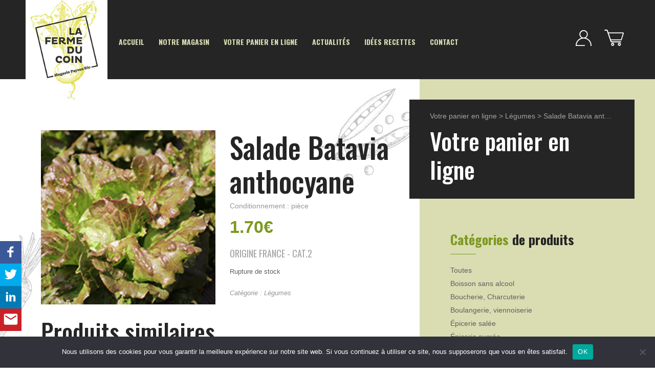

--- FILE ---
content_type: text/html; charset=UTF-8
request_url: https://www.fermeducoin.fr/panier-bio-en-ligne/salade-batavia/
body_size: 14900
content:
<!DOCTYPE html>
<html dir="ltr" lang="fr-FR" prefix="og: https://ogp.me/ns#">
<head>
<meta charset="UTF-8" />
<meta name="viewport" content="width=device-width, initial-scale=1, maximum-scale=1" />
<title>Salade Batavia anthocyane - La Ferme du Coin - Tréméreuc</title>
<style>img:is([sizes="auto" i], [sizes^="auto," i]) { contain-intrinsic-size: 3000px 1500px }</style>
<!-- All in One SEO 4.8.9 - aioseo.com -->
<meta name="description" content="Salade Batavia anthocyane au magasin bio de la Ferme du Coin à Tremereuc (Dinard)" />
<meta name="robots" content="max-image-preview:large" />
<link rel="canonical" href="https://www.fermeducoin.fr/panier-bio-en-ligne/salade-batavia/" />
<meta name="generator" content="All in One SEO (AIOSEO) 4.8.9" />
<meta property="og:locale" content="fr_FR" />
<meta property="og:site_name" content="La Ferme du Coin - Tréméreuc - Vente en direct du producteur de légumes issus d’une agriculture paysanne et biologique" />
<meta property="og:type" content="article" />
<meta property="og:title" content="Salade Batavia anthocyane - La Ferme du Coin - Tréméreuc" />
<meta property="og:description" content="Salade Batavia anthocyane au magasin bio de la Ferme du Coin à Tremereuc (Dinard)" />
<meta property="og:url" content="https://www.fermeducoin.fr/panier-bio-en-ligne/salade-batavia/" />
<meta property="og:image" content="https://www.fermeducoin.fr/wp-content/uploads/2014/05/salade-batavia.jpg" />
<meta property="og:image:secure_url" content="https://www.fermeducoin.fr/wp-content/uploads/2014/05/salade-batavia.jpg" />
<meta property="og:image:width" content="200" />
<meta property="og:image:height" content="200" />
<meta property="article:published_time" content="2014-05-28T15:42:07+00:00" />
<meta property="article:modified_time" content="2025-11-18T11:11:48+00:00" />
<meta name="twitter:card" content="summary" />
<meta name="twitter:title" content="Salade Batavia anthocyane - La Ferme du Coin - Tréméreuc" />
<meta name="twitter:description" content="Salade Batavia anthocyane au magasin bio de la Ferme du Coin à Tremereuc (Dinard)" />
<meta name="twitter:image" content="https://www.fermeducoin.fr/wp-content/uploads/2014/05/salade-batavia.jpg" />
<script type="application/ld+json" class="aioseo-schema">
{"@context":"https:\/\/schema.org","@graph":[{"@type":"BreadcrumbList","@id":"https:\/\/www.fermeducoin.fr\/panier-bio-en-ligne\/salade-batavia\/#breadcrumblist","itemListElement":[{"@type":"ListItem","@id":"https:\/\/www.fermeducoin.fr#listItem","position":1,"name":"Accueil","item":"https:\/\/www.fermeducoin.fr","nextItem":{"@type":"ListItem","@id":"https:\/\/www.fermeducoin.fr\/panier-bio-en-ligne\/#listItem","name":"Votre panier en ligne"}},{"@type":"ListItem","@id":"https:\/\/www.fermeducoin.fr\/panier-bio-en-ligne\/#listItem","position":2,"name":"Votre panier en ligne","item":"https:\/\/www.fermeducoin.fr\/panier-bio-en-ligne\/","nextItem":{"@type":"ListItem","@id":"https:\/\/www.fermeducoin.fr\/categorie-produit\/legumes\/#listItem","name":"L\u00e9gumes"},"previousItem":{"@type":"ListItem","@id":"https:\/\/www.fermeducoin.fr#listItem","name":"Accueil"}},{"@type":"ListItem","@id":"https:\/\/www.fermeducoin.fr\/categorie-produit\/legumes\/#listItem","position":3,"name":"L\u00e9gumes","item":"https:\/\/www.fermeducoin.fr\/categorie-produit\/legumes\/","nextItem":{"@type":"ListItem","@id":"https:\/\/www.fermeducoin.fr\/panier-bio-en-ligne\/salade-batavia\/#listItem","name":"Salade Batavia anthocyane"},"previousItem":{"@type":"ListItem","@id":"https:\/\/www.fermeducoin.fr\/panier-bio-en-ligne\/#listItem","name":"Votre panier en ligne"}},{"@type":"ListItem","@id":"https:\/\/www.fermeducoin.fr\/panier-bio-en-ligne\/salade-batavia\/#listItem","position":4,"name":"Salade Batavia anthocyane","previousItem":{"@type":"ListItem","@id":"https:\/\/www.fermeducoin.fr\/categorie-produit\/legumes\/#listItem","name":"L\u00e9gumes"}}]},{"@type":"ItemPage","@id":"https:\/\/www.fermeducoin.fr\/panier-bio-en-ligne\/salade-batavia\/#itempage","url":"https:\/\/www.fermeducoin.fr\/panier-bio-en-ligne\/salade-batavia\/","name":"Salade Batavia anthocyane - La Ferme du Coin - Tr\u00e9m\u00e9reuc","description":"Salade Batavia anthocyane au magasin bio de la Ferme du Coin \u00e0 Tremereuc (Dinard)","inLanguage":"fr-FR","isPartOf":{"@id":"https:\/\/www.fermeducoin.fr\/#website"},"breadcrumb":{"@id":"https:\/\/www.fermeducoin.fr\/panier-bio-en-ligne\/salade-batavia\/#breadcrumblist"},"image":{"@type":"ImageObject","url":"https:\/\/www.fermeducoin.fr\/wp-content\/uploads\/2014\/05\/salade-batavia.jpg","@id":"https:\/\/www.fermeducoin.fr\/panier-bio-en-ligne\/salade-batavia\/#mainImage","width":200,"height":200,"caption":"Salade batavia bio"},"primaryImageOfPage":{"@id":"https:\/\/www.fermeducoin.fr\/panier-bio-en-ligne\/salade-batavia\/#mainImage"},"datePublished":"2014-05-28T17:42:07+02:00","dateModified":"2025-11-18T12:11:48+01:00"},{"@type":"Organization","@id":"https:\/\/www.fermeducoin.fr\/#organization","name":"La Ferme du Coin - Tr\u00e9m\u00e9reuc","description":"Vente en direct du producteur de l\u00e9gumes issus d\u2019une agriculture paysanne et biologique","url":"https:\/\/www.fermeducoin.fr\/","logo":{"@type":"ImageObject","url":"https:\/\/www.fermeducoin.fr\/wp-content\/uploads\/2020\/10\/magasin-bio-producteurs.jpg","@id":"https:\/\/www.fermeducoin.fr\/panier-bio-en-ligne\/salade-batavia\/#organizationLogo","width":200,"height":246},"image":{"@id":"https:\/\/www.fermeducoin.fr\/panier-bio-en-ligne\/salade-batavia\/#organizationLogo"}},{"@type":"WebSite","@id":"https:\/\/www.fermeducoin.fr\/#website","url":"https:\/\/www.fermeducoin.fr\/","name":"La Ferme du Coin - Tr\u00e9m\u00e9reuc","description":"Vente en direct du producteur de l\u00e9gumes issus d\u2019une agriculture paysanne et biologique","inLanguage":"fr-FR","publisher":{"@id":"https:\/\/www.fermeducoin.fr\/#organization"}}]}
</script>
<!-- All in One SEO -->
<link rel='dns-prefetch' href='//www.googletagmanager.com' />
<style id='classic-theme-styles-inline-css' type='text/css'>
/*! This file is auto-generated */
.wp-block-button__link{color:#fff;background-color:#32373c;border-radius:9999px;box-shadow:none;text-decoration:none;padding:calc(.667em + 2px) calc(1.333em + 2px);font-size:1.125em}.wp-block-file__button{background:#32373c;color:#fff;text-decoration:none}
</style>
<style id='global-styles-inline-css' type='text/css'>
:root{--wp--preset--aspect-ratio--square: 1;--wp--preset--aspect-ratio--4-3: 4/3;--wp--preset--aspect-ratio--3-4: 3/4;--wp--preset--aspect-ratio--3-2: 3/2;--wp--preset--aspect-ratio--2-3: 2/3;--wp--preset--aspect-ratio--16-9: 16/9;--wp--preset--aspect-ratio--9-16: 9/16;--wp--preset--color--black: #000000;--wp--preset--color--cyan-bluish-gray: #abb8c3;--wp--preset--color--white: #ffffff;--wp--preset--color--pale-pink: #f78da7;--wp--preset--color--vivid-red: #cf2e2e;--wp--preset--color--luminous-vivid-orange: #ff6900;--wp--preset--color--luminous-vivid-amber: #fcb900;--wp--preset--color--light-green-cyan: #7bdcb5;--wp--preset--color--vivid-green-cyan: #00d084;--wp--preset--color--pale-cyan-blue: #8ed1fc;--wp--preset--color--vivid-cyan-blue: #0693e3;--wp--preset--color--vivid-purple: #9b51e0;--wp--preset--gradient--vivid-cyan-blue-to-vivid-purple: linear-gradient(135deg,rgba(6,147,227,1) 0%,rgb(155,81,224) 100%);--wp--preset--gradient--light-green-cyan-to-vivid-green-cyan: linear-gradient(135deg,rgb(122,220,180) 0%,rgb(0,208,130) 100%);--wp--preset--gradient--luminous-vivid-amber-to-luminous-vivid-orange: linear-gradient(135deg,rgba(252,185,0,1) 0%,rgba(255,105,0,1) 100%);--wp--preset--gradient--luminous-vivid-orange-to-vivid-red: linear-gradient(135deg,rgba(255,105,0,1) 0%,rgb(207,46,46) 100%);--wp--preset--gradient--very-light-gray-to-cyan-bluish-gray: linear-gradient(135deg,rgb(238,238,238) 0%,rgb(169,184,195) 100%);--wp--preset--gradient--cool-to-warm-spectrum: linear-gradient(135deg,rgb(74,234,220) 0%,rgb(151,120,209) 20%,rgb(207,42,186) 40%,rgb(238,44,130) 60%,rgb(251,105,98) 80%,rgb(254,248,76) 100%);--wp--preset--gradient--blush-light-purple: linear-gradient(135deg,rgb(255,206,236) 0%,rgb(152,150,240) 100%);--wp--preset--gradient--blush-bordeaux: linear-gradient(135deg,rgb(254,205,165) 0%,rgb(254,45,45) 50%,rgb(107,0,62) 100%);--wp--preset--gradient--luminous-dusk: linear-gradient(135deg,rgb(255,203,112) 0%,rgb(199,81,192) 50%,rgb(65,88,208) 100%);--wp--preset--gradient--pale-ocean: linear-gradient(135deg,rgb(255,245,203) 0%,rgb(182,227,212) 50%,rgb(51,167,181) 100%);--wp--preset--gradient--electric-grass: linear-gradient(135deg,rgb(202,248,128) 0%,rgb(113,206,126) 100%);--wp--preset--gradient--midnight: linear-gradient(135deg,rgb(2,3,129) 0%,rgb(40,116,252) 100%);--wp--preset--font-size--small: 13px;--wp--preset--font-size--medium: 20px;--wp--preset--font-size--large: 36px;--wp--preset--font-size--x-large: 42px;--wp--preset--spacing--20: 0.44rem;--wp--preset--spacing--30: 0.67rem;--wp--preset--spacing--40: 1rem;--wp--preset--spacing--50: 1.5rem;--wp--preset--spacing--60: 2.25rem;--wp--preset--spacing--70: 3.38rem;--wp--preset--spacing--80: 5.06rem;--wp--preset--shadow--natural: 6px 6px 9px rgba(0, 0, 0, 0.2);--wp--preset--shadow--deep: 12px 12px 50px rgba(0, 0, 0, 0.4);--wp--preset--shadow--sharp: 6px 6px 0px rgba(0, 0, 0, 0.2);--wp--preset--shadow--outlined: 6px 6px 0px -3px rgba(255, 255, 255, 1), 6px 6px rgba(0, 0, 0, 1);--wp--preset--shadow--crisp: 6px 6px 0px rgba(0, 0, 0, 1);}:where(.is-layout-flex){gap: 0.5em;}:where(.is-layout-grid){gap: 0.5em;}body .is-layout-flex{display: flex;}.is-layout-flex{flex-wrap: wrap;align-items: center;}.is-layout-flex > :is(*, div){margin: 0;}body .is-layout-grid{display: grid;}.is-layout-grid > :is(*, div){margin: 0;}:where(.wp-block-columns.is-layout-flex){gap: 2em;}:where(.wp-block-columns.is-layout-grid){gap: 2em;}:where(.wp-block-post-template.is-layout-flex){gap: 1.25em;}:where(.wp-block-post-template.is-layout-grid){gap: 1.25em;}.has-black-color{color: var(--wp--preset--color--black) !important;}.has-cyan-bluish-gray-color{color: var(--wp--preset--color--cyan-bluish-gray) !important;}.has-white-color{color: var(--wp--preset--color--white) !important;}.has-pale-pink-color{color: var(--wp--preset--color--pale-pink) !important;}.has-vivid-red-color{color: var(--wp--preset--color--vivid-red) !important;}.has-luminous-vivid-orange-color{color: var(--wp--preset--color--luminous-vivid-orange) !important;}.has-luminous-vivid-amber-color{color: var(--wp--preset--color--luminous-vivid-amber) !important;}.has-light-green-cyan-color{color: var(--wp--preset--color--light-green-cyan) !important;}.has-vivid-green-cyan-color{color: var(--wp--preset--color--vivid-green-cyan) !important;}.has-pale-cyan-blue-color{color: var(--wp--preset--color--pale-cyan-blue) !important;}.has-vivid-cyan-blue-color{color: var(--wp--preset--color--vivid-cyan-blue) !important;}.has-vivid-purple-color{color: var(--wp--preset--color--vivid-purple) !important;}.has-black-background-color{background-color: var(--wp--preset--color--black) !important;}.has-cyan-bluish-gray-background-color{background-color: var(--wp--preset--color--cyan-bluish-gray) !important;}.has-white-background-color{background-color: var(--wp--preset--color--white) !important;}.has-pale-pink-background-color{background-color: var(--wp--preset--color--pale-pink) !important;}.has-vivid-red-background-color{background-color: var(--wp--preset--color--vivid-red) !important;}.has-luminous-vivid-orange-background-color{background-color: var(--wp--preset--color--luminous-vivid-orange) !important;}.has-luminous-vivid-amber-background-color{background-color: var(--wp--preset--color--luminous-vivid-amber) !important;}.has-light-green-cyan-background-color{background-color: var(--wp--preset--color--light-green-cyan) !important;}.has-vivid-green-cyan-background-color{background-color: var(--wp--preset--color--vivid-green-cyan) !important;}.has-pale-cyan-blue-background-color{background-color: var(--wp--preset--color--pale-cyan-blue) !important;}.has-vivid-cyan-blue-background-color{background-color: var(--wp--preset--color--vivid-cyan-blue) !important;}.has-vivid-purple-background-color{background-color: var(--wp--preset--color--vivid-purple) !important;}.has-black-border-color{border-color: var(--wp--preset--color--black) !important;}.has-cyan-bluish-gray-border-color{border-color: var(--wp--preset--color--cyan-bluish-gray) !important;}.has-white-border-color{border-color: var(--wp--preset--color--white) !important;}.has-pale-pink-border-color{border-color: var(--wp--preset--color--pale-pink) !important;}.has-vivid-red-border-color{border-color: var(--wp--preset--color--vivid-red) !important;}.has-luminous-vivid-orange-border-color{border-color: var(--wp--preset--color--luminous-vivid-orange) !important;}.has-luminous-vivid-amber-border-color{border-color: var(--wp--preset--color--luminous-vivid-amber) !important;}.has-light-green-cyan-border-color{border-color: var(--wp--preset--color--light-green-cyan) !important;}.has-vivid-green-cyan-border-color{border-color: var(--wp--preset--color--vivid-green-cyan) !important;}.has-pale-cyan-blue-border-color{border-color: var(--wp--preset--color--pale-cyan-blue) !important;}.has-vivid-cyan-blue-border-color{border-color: var(--wp--preset--color--vivid-cyan-blue) !important;}.has-vivid-purple-border-color{border-color: var(--wp--preset--color--vivid-purple) !important;}.has-vivid-cyan-blue-to-vivid-purple-gradient-background{background: var(--wp--preset--gradient--vivid-cyan-blue-to-vivid-purple) !important;}.has-light-green-cyan-to-vivid-green-cyan-gradient-background{background: var(--wp--preset--gradient--light-green-cyan-to-vivid-green-cyan) !important;}.has-luminous-vivid-amber-to-luminous-vivid-orange-gradient-background{background: var(--wp--preset--gradient--luminous-vivid-amber-to-luminous-vivid-orange) !important;}.has-luminous-vivid-orange-to-vivid-red-gradient-background{background: var(--wp--preset--gradient--luminous-vivid-orange-to-vivid-red) !important;}.has-very-light-gray-to-cyan-bluish-gray-gradient-background{background: var(--wp--preset--gradient--very-light-gray-to-cyan-bluish-gray) !important;}.has-cool-to-warm-spectrum-gradient-background{background: var(--wp--preset--gradient--cool-to-warm-spectrum) !important;}.has-blush-light-purple-gradient-background{background: var(--wp--preset--gradient--blush-light-purple) !important;}.has-blush-bordeaux-gradient-background{background: var(--wp--preset--gradient--blush-bordeaux) !important;}.has-luminous-dusk-gradient-background{background: var(--wp--preset--gradient--luminous-dusk) !important;}.has-pale-ocean-gradient-background{background: var(--wp--preset--gradient--pale-ocean) !important;}.has-electric-grass-gradient-background{background: var(--wp--preset--gradient--electric-grass) !important;}.has-midnight-gradient-background{background: var(--wp--preset--gradient--midnight) !important;}.has-small-font-size{font-size: var(--wp--preset--font-size--small) !important;}.has-medium-font-size{font-size: var(--wp--preset--font-size--medium) !important;}.has-large-font-size{font-size: var(--wp--preset--font-size--large) !important;}.has-x-large-font-size{font-size: var(--wp--preset--font-size--x-large) !important;}
:where(.wp-block-post-template.is-layout-flex){gap: 1.25em;}:where(.wp-block-post-template.is-layout-grid){gap: 1.25em;}
:where(.wp-block-columns.is-layout-flex){gap: 2em;}:where(.wp-block-columns.is-layout-grid){gap: 2em;}
:root :where(.wp-block-pullquote){font-size: 1.5em;line-height: 1.6;}
</style>
<link rel='stylesheet' id='contact-form-7-css' href='https://www.fermeducoin.fr/wp-content/plugins/contact-form-7/includes/css/styles.css?ver=6.1.3' type='text/css' media='all' />
<link rel='stylesheet' id='cookie-notice-front-css' href='https://www.fermeducoin.fr/wp-content/plugins/cookie-notice/css/front.min.css?ver=2.5.8' type='text/css' media='all' />
<link rel='stylesheet' id='usp_style-css' href='https://www.fermeducoin.fr/wp-content/plugins/user-submitted-posts/resources/usp.css?ver=20250329' type='text/css' media='all' />
<link rel='stylesheet' id='woocommerce-layout-css' href='https://www.fermeducoin.fr/wp-content/plugins/woocommerce/assets/css/woocommerce-layout.css?ver=10.3.4' type='text/css' media='all' />
<link rel='stylesheet' id='woocommerce-smallscreen-css' href='https://www.fermeducoin.fr/wp-content/plugins/woocommerce/assets/css/woocommerce-smallscreen.css?ver=10.3.4' type='text/css' media='only screen and (max-width: 768px)' />
<link rel='stylesheet' id='woocommerce-general-css' href='https://www.fermeducoin.fr/wp-content/plugins/woocommerce/assets/css/woocommerce.css?ver=10.3.4' type='text/css' media='all' />
<style id='woocommerce-inline-inline-css' type='text/css'>
.woocommerce form .form-row .required { visibility: visible; }
</style>
<link rel='stylesheet' id='brands-styles-css' href='https://www.fermeducoin.fr/wp-content/plugins/woocommerce/assets/css/brands.css?ver=10.3.4' type='text/css' media='all' />
<link rel='stylesheet' id='jckwds-style-css' href='https://www.fermeducoin.fr/wp-content/plugins/iconic-woo-delivery-slots-premium/assets/frontend/css/main.min.css?ver=1.7.18' type='text/css' media='all' />
<script type="text/javascript" id="cookie-notice-front-js-before">
/* <![CDATA[ */
var cnArgs = {"ajaxUrl":"https:\/\/www.fermeducoin.fr\/wp-admin\/admin-ajax.php","nonce":"95f11320ad","hideEffect":"fade","position":"bottom","onScroll":false,"onScrollOffset":100,"onClick":false,"cookieName":"cookie_notice_accepted","cookieTime":2592000,"cookieTimeRejected":2592000,"globalCookie":false,"redirection":false,"cache":false,"revokeCookies":false,"revokeCookiesOpt":"automatic"};
/* ]]> */
</script>
<script src='//www.fermeducoin.fr/wp-content/cache/wpfc-minified/89kij9z1/1wtuv.js' type="text/javascript"></script>
<!-- <script type="text/javascript" src="https://www.fermeducoin.fr/wp-content/plugins/cookie-notice/js/front.min.js?ver=2.5.8" id="cookie-notice-front-js"></script> -->
<!-- <script type="text/javascript" src="https://www.fermeducoin.fr/wp-includes/js/jquery/jquery.min.js?ver=3.7.1" id="jquery-core-js"></script> -->
<!-- <script type="text/javascript" src="https://www.fermeducoin.fr/wp-includes/js/jquery/jquery-migrate.min.js?ver=3.4.1" id="jquery-migrate-js"></script> -->
<!-- <script type="text/javascript" src="https://www.fermeducoin.fr/wp-content/plugins/user-submitted-posts/resources/jquery.cookie.js?ver=20250329" id="usp_cookie-js"></script> -->
<!-- <script type="text/javascript" src="https://www.fermeducoin.fr/wp-content/plugins/user-submitted-posts/resources/jquery.parsley.min.js?ver=20250329" id="usp_parsley-js"></script> -->
<script type="text/javascript" id="usp_core-js-before">
/* <![CDATA[ */
var usp_custom_field = "ville_custom_field"; var usp_custom_field_2 = ""; var usp_custom_checkbox = "usp_custom_checkbox"; var usp_case_sensitivity = "false"; var usp_min_images = 0; var usp_max_images = 0; var usp_parsley_error = "R\u00e9ponse incorrecte."; var usp_multiple_cats = 0; var usp_existing_tags = 0; var usp_recaptcha_disp = "hide"; var usp_recaptcha_vers = "3"; var usp_recaptcha_key = "6LfPvNAZAAAAAHzx3Hd12fEg0NGMylkjONACDOiV"; var challenge_nonce = "61270bbdc6"; var ajax_url = "https:\/\/www.fermeducoin.fr\/wp-admin\/admin-ajax.php"; 
/* ]]> */
</script>
<script src='//www.fermeducoin.fr/wp-content/cache/wpfc-minified/d6olhlu/7qh1s.js' type="text/javascript"></script>
<!-- <script type="text/javascript" src="https://www.fermeducoin.fr/wp-content/plugins/user-submitted-posts/resources/jquery.usp.core.js?ver=20250329" id="usp_core-js"></script> -->
<!-- <script type="text/javascript" src="https://www.fermeducoin.fr/wp-content/plugins/woocommerce/assets/js/jquery-blockui/jquery.blockUI.min.js?ver=2.7.0-wc.10.3.4" id="wc-jquery-blockui-js" defer="defer" data-wp-strategy="defer"></script> -->
<script type="text/javascript" id="wc-add-to-cart-js-extra">
/* <![CDATA[ */
var wc_add_to_cart_params = {"ajax_url":"\/wp-admin\/admin-ajax.php","wc_ajax_url":"\/?wc-ajax=%%endpoint%%","i18n_view_cart":"Voir le panier","cart_url":"https:\/\/www.fermeducoin.fr\/panier-bio-producteur\/","is_cart":"","cart_redirect_after_add":"no"};
/* ]]> */
</script>
<script src='//www.fermeducoin.fr/wp-content/cache/wpfc-minified/9a8trwon/7qhp7.js' type="text/javascript"></script>
<!-- <script type="text/javascript" src="https://www.fermeducoin.fr/wp-content/plugins/woocommerce/assets/js/frontend/add-to-cart.min.js?ver=10.3.4" id="wc-add-to-cart-js" defer="defer" data-wp-strategy="defer"></script> -->
<!-- <script type="text/javascript" src="https://www.fermeducoin.fr/wp-content/plugins/woocommerce/assets/js/flexslider/jquery.flexslider.min.js?ver=2.7.2-wc.10.3.4" id="wc-flexslider-js" defer="defer" data-wp-strategy="defer"></script> -->
<script type="text/javascript" id="wc-single-product-js-extra">
/* <![CDATA[ */
var wc_single_product_params = {"i18n_required_rating_text":"Veuillez s\u00e9lectionner une note","i18n_rating_options":["1\u00a0\u00e9toile sur 5","2\u00a0\u00e9toiles sur 5","3\u00a0\u00e9toiles sur 5","4\u00a0\u00e9toiles sur 5","5\u00a0\u00e9toiles sur 5"],"i18n_product_gallery_trigger_text":"Voir la galerie d\u2019images en plein \u00e9cran","review_rating_required":"yes","flexslider":{"rtl":false,"animation":"slide","smoothHeight":true,"directionNav":false,"controlNav":"thumbnails","slideshow":false,"animationSpeed":500,"animationLoop":false,"allowOneSlide":false},"zoom_enabled":"","zoom_options":[],"photoswipe_enabled":"","photoswipe_options":{"shareEl":false,"closeOnScroll":false,"history":false,"hideAnimationDuration":0,"showAnimationDuration":0},"flexslider_enabled":"1"};
/* ]]> */
</script>
<script src='//www.fermeducoin.fr/wp-content/cache/wpfc-minified/kpoaf9td/7qhp7.js' type="text/javascript"></script>
<!-- <script type="text/javascript" src="https://www.fermeducoin.fr/wp-content/plugins/woocommerce/assets/js/frontend/single-product.min.js?ver=10.3.4" id="wc-single-product-js" defer="defer" data-wp-strategy="defer"></script> -->
<!-- <script type="text/javascript" src="https://www.fermeducoin.fr/wp-content/plugins/woocommerce/assets/js/js-cookie/js.cookie.min.js?ver=2.1.4-wc.10.3.4" id="wc-js-cookie-js" defer="defer" data-wp-strategy="defer"></script> -->
<script type="text/javascript" id="woocommerce-js-extra">
/* <![CDATA[ */
var woocommerce_params = {"ajax_url":"\/wp-admin\/admin-ajax.php","wc_ajax_url":"\/?wc-ajax=%%endpoint%%","i18n_password_show":"Afficher le mot de passe","i18n_password_hide":"Masquer le mot de passe"};
/* ]]> */
</script>
<script src='//www.fermeducoin.fr/wp-content/cache/wpfc-minified/lxxiktgl/7qh1s.js' type="text/javascript"></script>
<!-- <script type="text/javascript" src="https://www.fermeducoin.fr/wp-content/plugins/woocommerce/assets/js/frontend/woocommerce.min.js?ver=10.3.4" id="woocommerce-js" defer="defer" data-wp-strategy="defer"></script> -->
<!-- Extrait de code de la balise Google (gtag.js) ajouté par Site Kit -->
<!-- Extrait Google Analytics ajouté par Site Kit -->
<script type="text/javascript" src="https://www.googletagmanager.com/gtag/js?id=G-JPTQFNPNZC" id="google_gtagjs-js" async></script>
<script type="text/javascript" id="google_gtagjs-js-after">
/* <![CDATA[ */
window.dataLayer = window.dataLayer || [];function gtag(){dataLayer.push(arguments);}
gtag("set","linker",{"domains":["www.fermeducoin.fr"]});
gtag("js", new Date());
gtag("set", "developer_id.dZTNiMT", true);
gtag("config", "G-JPTQFNPNZC");
/* ]]> */
</script>
<meta name="generator" content="Site Kit by Google 1.165.0" />	<noscript><style>.woocommerce-product-gallery{ opacity: 1 !important; }</style></noscript>
<style>
body .jckwds-reserve { background: ; }
body .jckwds-reserve td { border-color:  ; }
body .jckwds-reserve tbody td a { color:  ; }
body .jckwds-reserve tbody td a:hover { color:  ; }
body .jckwds-reserve tr th { background: ; border-color: ; color: ; }
body .jckwds-reserve thead tr th .jckwds-prevday, body .jckwds-reserve thead tr th .jckwds-nextday { color: ; }
body .jckwds-reserve thead tr th .jckwds-prevday:hover, body .jckwds-reserve thead tr th .jckwds-nextday:hover { color: ; }
body .jckwds-reserve tbody td.jckwds_full { background: ; }
body .jckwds-reserve tbody td.jckwds-reserved {  background: ; color: ; }
body .jckwds-reserve tbody td.jckwds-reserved strong { border-color: ; }
body .jckwds-reserve tbody td.jckwds-reserved a { color: ; }
body .jckwds-reserve-wrap .jckwds_loading { color: ; }
body .jckwds-reserve-wrap .jckwds_loading { color: ; }
</style><link rel="icon" href="https://www.fermeducoin.fr/wp-content/uploads/2020/10/cropped-logomail-32x32.jpg" sizes="32x32" />
<link rel="icon" href="https://www.fermeducoin.fr/wp-content/uploads/2020/10/cropped-logomail-192x192.jpg" sizes="192x192" />
<link rel="apple-touch-icon" href="https://www.fermeducoin.fr/wp-content/uploads/2020/10/cropped-logomail-180x180.jpg" />
<meta name="msapplication-TileImage" content="https://www.fermeducoin.fr/wp-content/uploads/2020/10/cropped-logomail-270x270.jpg" />
<link href="https://fonts.googleapis.com/css2?family=Oswald:wght@200;300;400;500;600;700&display=swap" rel="stylesheet">
<link rel="stylesheet" type="text/css" media="all" href="https://www.fermeducoin.fr/wp-content/themes/blank/package/css/swiper.min.css" />
<link rel="stylesheet" type="text/css" media="all" href="https://www.fermeducoin.fr/wp-content/themes/blank/style.css" />
<script src='//www.fermeducoin.fr/wp-content/cache/wpfc-minified/q80wzzxh/duu3o.js' type="text/javascript"></script>
<!-- <script src="https://www.fermeducoin.fr/wp-content/themes/blank/package/js/swiper.min.js"></script> -->
<!-- Global site tag (gtag.js) - Google Analytics -->
<script async src="https://www.googletagmanager.com/gtag/js?id=UA-50238136-1"></script>
<script>
window.dataLayer = window.dataLayer || [];
function gtag(){dataLayer.push(arguments);}
gtag('js', new Date());
gtag('config', 'UA-50238136-1');
</script>
</head>
<body class="wp-singular product-template-default single single-product postid-290 wp-custom-logo wp-embed-responsive wp-theme-blank theme-blank cookies-not-set woocommerce woocommerce-page woocommerce-no-js">
<section id="header">
<div class="cornerwoo"> <a data-tooltip="Mon panier" class="cart-contents tooltip-toggle" href="https://www.fermeducoin.fr/panier-bio-producteur/" >
</a> <a data-tooltip="Mon compte"   href="https://www.fermeducoin.fr/mon-compte/" class="compte tooltip-toggle"></a> </div>
<a class="logo" href="https://www.fermeducoin.fr" title="La Ferme du Coin - Tréméreuc - Vente en direct du producteur de légumes issus d’une agriculture paysanne et biologique" >
<img src="https://www.fermeducoin.fr/wp-content/uploads/2020/10/magasin-bio-producteurs.jpg" alt="La Ferme du Coin - Tréméreuc - Vente en direct du producteur de légumes issus d’une agriculture paysanne et biologique">   </a>
<div class="menu-header"><ul id="menu-principal" class="menu"><li id="menu-item-33" class="menu-item menu-item-type-post_type menu-item-object-page menu-item-home menu-item-33"><a href="https://www.fermeducoin.fr/">Accueil</a></li>
<li id="menu-item-3779" class="menu-item menu-item-type-post_type menu-item-object-page menu-item-3779"><a href="https://www.fermeducoin.fr/magasin-producteur-bio/">Notre magasin</a></li>
<li id="menu-item-3780" class="menu-item menu-item-type-post_type menu-item-object-page current_page_parent menu-item-3780"><a href="https://www.fermeducoin.fr/panier-bio-en-ligne/">Votre panier en ligne</a></li>
<li id="menu-item-3765" class="menu-item menu-item-type-post_type menu-item-object-page menu-item-3765"><a href="https://www.fermeducoin.fr/actualites-ferme-du-coin-tremereuc/">Actualités</a></li>
<li id="menu-item-34" class="menu-item menu-item-type-post_type menu-item-object-page menu-item-34"><a href="https://www.fermeducoin.fr/idees-recettes-legume-bio/">Idées Recettes</a></li>
<li id="menu-item-40" class="menu-item menu-item-type-post_type menu-item-object-page menu-item-40"><a href="https://www.fermeducoin.fr/contacter-ferme-du-coin/">Contact</a></li>
<li id="menu-item-3963" class="menu-item menu-item-type-post_type menu-item-object-page menu-item-3963"><a href="https://www.fermeducoin.fr/mon-compte/">Mon compte</a></li>
</ul></div></section>
<div class="wrapp">
<section id="contenu"><div class="position"></div>
<div class="colleft top theshop">
<div class="woocommerce-notices-wrapper"></div><div id="product-290" class="product type-product post-290 status-publish first outofstock product_cat-legumes has-post-thumbnail shipping-taxable purchasable product-type-simple">
<div class="woocommerce-product-gallery woocommerce-product-gallery--with-images woocommerce-product-gallery--columns-4 images" data-columns="4" style="opacity: 0; transition: opacity .25s ease-in-out;">
<div class="woocommerce-product-gallery__wrapper">
<div data-thumb="https://www.fermeducoin.fr/wp-content/uploads/2014/05/salade-batavia-100x100.jpg" data-thumb-alt="Salade batavia bio" data-thumb-srcset=""  data-thumb-sizes="(max-width: 100px) 100vw, 100px" class="woocommerce-product-gallery__image"><img width="200" height="200" src="https://www.fermeducoin.fr/wp-content/uploads/2014/05/salade-batavia.jpg" class="wp-post-image" alt="Salade batavia bio" data-caption="Salade batavia bio" data-src="https://www.fermeducoin.fr/wp-content/uploads/2014/05/salade-batavia.jpg" data-large_image="https://www.fermeducoin.fr/wp-content/uploads/2014/05/salade-batavia.jpg" data-large_image_width="200" data-large_image_height="200" decoding="async" /></div>	</div>
</div>
<div class="summary entry-summary">
<h1 class="product_title entry-title">Salade Batavia anthocyane</h1><div class="condit"><span class="labelcondit">Conditionnement : </span>pièce</div><p class="price"><span class="woocommerce-Price-amount amount"><bdi>1.70<span class="woocommerce-Price-currencySymbol">&euro;</span></bdi></span></p>
<div class="origin">origine france - cat.2</div><p class="stock out-of-stock">Rupture de stock</p>
<div class="product_meta">
<span class="posted_in">Catégorie : <a href="https://www.fermeducoin.fr/categorie-produit/legumes/" rel="tag">Légumes</a></span>
</div>
</div>
<section class="related products">
<h2>Produits similaires</h2>
<ul class="products columns-4">
<li class="product type-product post-559 status-publish first instock product_cat-legumes has-post-thumbnail shipping-taxable purchasable product-type-simple">
<a href="https://www.fermeducoin.fr/panier-bio-en-ligne/chou-kale/" class="woocommerce-LoopProduct-link woocommerce-loop-product__link"><img width="300" height="300" src="https://www.fermeducoin.fr/wp-content/uploads/2014/06/Ajouter-un-sous-titre-4-300x300.png" class="attachment-woocommerce_thumbnail size-woocommerce_thumbnail" alt="Chou Kale" decoding="async" loading="lazy" /><h2 class="woocommerce-loop-product__title">Chou Kale - 250grs</h2>
<span class="price"><span class="woocommerce-Price-amount amount"><bdi>2.18<span class="woocommerce-Price-currencySymbol">&euro;</span></bdi></span></span>
<div class="condit"><span class="labelcondit">Tarif au kg : </span>8.70€/Kg</div><div class="origin">origine france - cat.2</div></a><a href="/panier-bio-en-ligne/salade-batavia/?add-to-cart=559" aria-describedby="woocommerce_loop_add_to_cart_link_describedby_559" data-quantity="1" class="button product_type_simple add_to_cart_button ajax_add_to_cart" data-product_id="559" data-product_sku="" aria-label="Ajouter au panier : &ldquo;Chou Kale&rdquo;" rel="nofollow" data-success_message="« Chou Kale » a été ajouté à votre panier" role="button">Ajouter au panier</a>	<span id="woocommerce_loop_add_to_cart_link_describedby_559" class="screen-reader-text">
</span>
</li>
<li class="product type-product post-577 status-publish instock product_cat-legumes has-post-thumbnail shipping-taxable purchasable product-type-simple">
<a href="https://www.fermeducoin.fr/panier-bio-en-ligne/endive/" class="woocommerce-LoopProduct-link woocommerce-loop-product__link"><img width="300" height="300" src="https://www.fermeducoin.fr/wp-content/uploads/2014/06/endives-300x300.jpg" class="attachment-woocommerce_thumbnail size-woocommerce_thumbnail" alt="Endives" decoding="async" loading="lazy" /><h2 class="woocommerce-loop-product__title">Endives - 500grs</h2>
<span class="price"><span class="woocommerce-Price-amount amount"><bdi>4.90<span class="woocommerce-Price-currencySymbol">&euro;</span></bdi></span></span>
<div class="condit"><span class="labelcondit">Tarif au kg : </span>9.80€/Kg</div><div class="origin">origine france - cat.2</div></a><a href="/panier-bio-en-ligne/salade-batavia/?add-to-cart=577" aria-describedby="woocommerce_loop_add_to_cart_link_describedby_577" data-quantity="1" class="button product_type_simple add_to_cart_button ajax_add_to_cart" data-product_id="577" data-product_sku="" aria-label="Ajouter au panier : &ldquo;Endives&rdquo;" rel="nofollow" data-success_message="« Endives » a été ajouté à votre panier" role="button">Ajouter au panier</a>	<span id="woocommerce_loop_add_to_cart_link_describedby_577" class="screen-reader-text">
</span>
</li>
<li class="product type-product post-554 status-publish instock product_cat-legumes has-post-thumbnail shipping-taxable purchasable product-type-simple">
<a href="https://www.fermeducoin.fr/panier-bio-en-ligne/carottes-vrac/" class="woocommerce-LoopProduct-link woocommerce-loop-product__link"><img width="300" height="300" src="https://www.fermeducoin.fr/wp-content/uploads/2014/06/carrots-oranges-300x300.jpg" class="attachment-woocommerce_thumbnail size-woocommerce_thumbnail" alt="Carottes lavées" decoding="async" loading="lazy" /><h2 class="woocommerce-loop-product__title">Carottes lavées - 500grs</h2>
<span class="price"><span class="woocommerce-Price-amount amount"><bdi>1.80<span class="woocommerce-Price-currencySymbol">&euro;</span></bdi></span></span>
<div class="condit"><span class="labelcondit">Tarif au kg : </span>3.60€/Kg</div><div class="origin">origine france - cat.2</div></a><a href="/panier-bio-en-ligne/salade-batavia/?add-to-cart=554" aria-describedby="woocommerce_loop_add_to_cart_link_describedby_554" data-quantity="1" class="button product_type_simple add_to_cart_button ajax_add_to_cart" data-product_id="554" data-product_sku="" aria-label="Ajouter au panier : &ldquo;Carottes lavées&rdquo;" rel="nofollow" data-success_message="« Carottes lavées » a été ajouté à votre panier" role="button">Ajouter au panier</a>	<span id="woocommerce_loop_add_to_cart_link_describedby_554" class="screen-reader-text">
</span>
</li>
<li class="product type-product post-71 status-publish last instock product_cat-legumes has-post-thumbnail shipping-taxable purchasable product-type-simple">
<a href="https://www.fermeducoin.fr/panier-bio-en-ligne/mache/" class="woocommerce-LoopProduct-link woocommerce-loop-product__link"><img width="200" height="200" src="https://www.fermeducoin.fr/wp-content/uploads/2014/04/mache-bio.jpg" class="attachment-woocommerce_thumbnail size-woocommerce_thumbnail" alt="mache salade bio" decoding="async" loading="lazy" /><h2 class="woocommerce-loop-product__title">Mâche - 100 grs</h2>
<span class="price"><span class="woocommerce-Price-amount amount"><bdi>1.70<span class="woocommerce-Price-currencySymbol">&euro;</span></bdi></span></span>
<div class="condit"><span class="labelcondit">Tarif au kg : </span>17€/Kg</div><div class="origin">origine france - cat.2</div></a><a href="/panier-bio-en-ligne/salade-batavia/?add-to-cart=71" aria-describedby="woocommerce_loop_add_to_cart_link_describedby_71" data-quantity="1" class="button product_type_simple add_to_cart_button ajax_add_to_cart" data-product_id="71" data-product_sku="" aria-label="Ajouter au panier : &ldquo;Mâche&rdquo;" rel="nofollow" data-success_message="« Mâche » a été ajouté à votre panier" role="button">Ajouter au panier</a>	<span id="woocommerce_loop_add_to_cart_link_describedby_71" class="screen-reader-text">
</span>
</li>
</ul>
</section>
</div>
</div>
<div id="primary" class="widget-area" role="complementary">
<ul class="xoxo cccece">
<div class="slidecontent slidemobile forshop"><div class="swiper-container diapocat" ><div class="swiper-wrapper"><div class="swiper-slide catslidetitle" ><nav class="woocommerce-breadcrumb" aria-label="Breadcrumb"><a href="https://www.fermeducoin.fr/panier-bio-en-ligne/">Votre panier en ligne</a> > <a href="https://www.fermeducoin.fr/categorie-produit/legumes/">Légumes</a> > Salade Batavia anthocyane</nav><h1 class="woocattitle">Votre panier en ligne</h1></div></div></div></div>        <li id="woocommerce_product_categories-3" class="widget-container woocommerce widget_product_categories"><h3 class="widget-title"><span>Catégories </span> de produits</h3><ul class="product-categories"><li class="cat-item cat-item-46"><a href="https://www.fermeducoin.fr/categorie-produit/boisson-sans-alcool/">Boisson sans alcool</a></li>
<li class="cat-item cat-item-43"><a href="https://www.fermeducoin.fr/categorie-produit/boucherie-charcuterie/">Boucherie, Charcuterie</a></li>
<li class="cat-item cat-item-50"><a href="https://www.fermeducoin.fr/categorie-produit/boulangerie-viennoiserie/">Boulangerie, viennoiserie</a></li>
<li class="cat-item cat-item-40"><a href="https://www.fermeducoin.fr/categorie-produit/epicerie-salee/">Épicerie salée</a></li>
<li class="cat-item cat-item-49"><a href="https://www.fermeducoin.fr/categorie-produit/epicerie-sucree/">Épicerie sucrée</a></li>
<li class="cat-item cat-item-38"><a href="https://www.fermeducoin.fr/categorie-produit/fruits/">Fruits</a></li>
<li class="cat-item cat-item-39 current-cat"><a href="https://www.fermeducoin.fr/categorie-produit/legumes/">Légumes</a></li>
<li class="cat-item cat-item-51"><a href="https://www.fermeducoin.fr/categorie-produit/oeufs/">Oeufs</a></li>
<li class="cat-item cat-item-45"><a href="https://www.fermeducoin.fr/categorie-produit/produits-laitiers/">Produits laitiers</a></li>
<li class="cat-item cat-item-47"><a href="https://www.fermeducoin.fr/categorie-produit/vin-cidre-et-biere/">Vin, cidre et bière</a></li>
</ul></li><li id="woocommerce_widget_cart-2" class="widget-container woocommerce widget_shopping_cart"><h3 class="widget-title">Panier</h3><div class="hide_cart_widget_if_empty"><div class="widget_shopping_cart_content"></div></div></li><li id="woocommerce_product_search-2" class="widget-container woocommerce widget_product_search"><h3 class="widget-title">Rechercher <span>un produit</span></h3><form role="search" method="get" class="woocommerce-product-search" action="https://www.fermeducoin.fr/">
<label class="screen-reader-text" for="woocommerce-product-search-field-0">Recherche pour :</label>
<input type="search" id="woocommerce-product-search-field-0" class="search-field" placeholder="Recherche de produits…" value="" name="s" />
<button type="submit" value="Recherche" class="">Recherche</button>
<input type="hidden" name="post_type" value="product" />
</form>
</li><li id="text-10" class="widget-container widget_text"><h3 class="widget-title"><span>Horaires d’ouverture </span>&#038; Informations</h3>			<div class="textwidget"><p><strong>Nous sommes ouverts:</strong><br />
<strong>MARDI / MERCREDI / VENDREDI:</strong> 10h00 à 12h30 et 15h00 à 19h00<br />
<strong>SAMEDI:</strong> 9h30 à 12h30</p>
<p>Route de Dinan<br />
Le Village des Landes &#8211; au niveau du rond point<br />
22490 TREMEREUC</p>
<p>Pour toutes informations, Claire : 02.96.84.41.53</p>
</div>
</li><li id="text-13" class="widget-container widget_text"><h3 class="widget-title">Composez votre panier de <span> légumes et autres produits bio </span></h3>			<div class="textwidget"><p>Les mardis, mercredis et vendredis après-midi (entre 15h et 18h30) nous proposons <strong>un service drive</strong>. Pour être prise en compte, votre commande doit être passée avant 20h00 la veille de votre créneau choisi pour retirer votre panier bio. Les frais de préparation (4€) sont offerts pour toute commande supérieure à 25€.</p>
<p>Nous mettons en ligne uniquement les légumes pour lesquels nous avons une récolte suffisante pour assurer <strong>les ventes en libre-service et en service drive</strong>. C’est pourquoi vous pouvez avoir la surprise de voir des légumes présents en magasin et pas en ligne! De plus, tous les produits hors fruits et légumes que nous proposons dans le magasin ne sont pas en ligne.</p>
</div>
</li></ul>
</div>
</section>
</div>
<div class="newsletter">
<div class="colleft">
<div class="squaresocial">
<p class="titlesquaresocial">Partagez La Ferme du coin sur vos réseaux !</p>
<div id="sharethis"> <a class="icon facebook" rel="nofollow" href="http://www.facebook.com/sharer.php?u=https://www.fermeducoin.fr/panier-bio-en-ligne/salade-batavia/&amp;t=https://www.fermeducoin.fr/panier-bio-en-ligne/salade-batavia/" title="Partager sur Facebook" target="_blank"><img src="https://www.fermeducoin.fr/wp-content/themes/blank/images/facebook.svg"></a><a class="icon twitter"  rel="nofollow" href="https://twitter.com/intent/tweet?text=https://www.fermeducoin.fr/panier-bio-en-ligne/salade-batavia/ -  - Salade Batavia anthocyane au magasin bio de la Ferme du Coin à Tremereuc (Dinard) " title="Partager sur Twitter" target="_blank"><img src="https://www.fermeducoin.fr/wp-content/themes/blank/images/twitter.svg"></a><a class="icon linkedin"  title="Partager sur Linkedin" rel="nofollow" href="http://www.linkedin.com/shareArticle?mini=true&url=https://www.fermeducoin.fr/panier-bio-en-ligne/salade-batavia/" target="_blank"><img src="https://www.fermeducoin.fr/wp-content/themes/blank/images/linkedin.svg"></a><a class="icon email" rel="nofollow" title="Partager par email" href="mailto:?subject=&amp;body=Salade Batavia anthocyane au magasin bio de la Ferme du Coin à Tremereuc (Dinard)https://www.fermeducoin.fr/panier-bio-en-ligne/salade-batavia/" target="_blank"><img src="https://www.fermeducoin.fr/wp-content/themes/blank/images/email.svg"></a></div>
</div>
</div>
<div class="colright">
<p class="title">Abonnez-vous à <span>la Newsletter !</span></p>
Pour être informé en avant-première de toute notre actualité !   
<div class="
mailpoet_form_popup_overlay
"></div>
<div
id="mailpoet_form_2"
class="
mailpoet_form
mailpoet_form_shortcode
mailpoet_form_position_
mailpoet_form_animation_
"
>
<style type="text/css">
#mailpoet_form_2 .mailpoet_form {  }
#mailpoet_form_2 .mailpoet_column_with_background { padding: 10px; }
#mailpoet_form_2 .mailpoet_form_column:not(:first-child) { margin-left: 20px; }
#mailpoet_form_2 .mailpoet_paragraph { line-height: 20px; margin-bottom: 20px; }
#mailpoet_form_2 .mailpoet_segment_label, #mailpoet_form_2 .mailpoet_text_label, #mailpoet_form_2 .mailpoet_textarea_label, #mailpoet_form_2 .mailpoet_select_label, #mailpoet_form_2 .mailpoet_radio_label, #mailpoet_form_2 .mailpoet_checkbox_label, #mailpoet_form_2 .mailpoet_list_label, #mailpoet_form_2 .mailpoet_date_label { display: block; font-weight: normal; }
#mailpoet_form_2 .mailpoet_text, #mailpoet_form_2 .mailpoet_textarea, #mailpoet_form_2 .mailpoet_select, #mailpoet_form_2 .mailpoet_date_month, #mailpoet_form_2 .mailpoet_date_day, #mailpoet_form_2 .mailpoet_date_year, #mailpoet_form_2 .mailpoet_date { display: block; }
#mailpoet_form_2 .mailpoet_text, #mailpoet_form_2 .mailpoet_textarea { width: 200px; }
#mailpoet_form_2 .mailpoet_checkbox {  }
#mailpoet_form_2 .mailpoet_submit {  }
#mailpoet_form_2 .mailpoet_divider {  }
#mailpoet_form_2 .mailpoet_message {  }
#mailpoet_form_2 .mailpoet_form_loading { width: 30px; text-align: center; line-height: normal; }
#mailpoet_form_2 .mailpoet_form_loading > span { width: 5px; height: 5px; background-color: #5b5b5b; }#mailpoet_form_2{border-radius: 0px;text-align: left;}#mailpoet_form_2 form.mailpoet_form {padding: 20px;}#mailpoet_form_2{width: 100%;}#mailpoet_form_2 .mailpoet_message {margin: 0; padding: 0 20px;}#mailpoet_form_2 .mailpoet_paragraph.last {margin-bottom: 0} @media (max-width: 500px) {#mailpoet_form_2 {background-image: none;}} @media (min-width: 500px) {#mailpoet_form_2 .last .mailpoet_paragraph:last-child {margin-bottom: 0}}  @media (max-width: 500px) {#mailpoet_form_2 .mailpoet_form_column:last-child .mailpoet_paragraph:last-child {margin-bottom: 0}} 
</style>
<form
target="_self"
method="post"
action="https://www.fermeducoin.fr/wp-admin/admin-post.php?action=mailpoet_subscription_form"
class="mailpoet_form mailpoet_form_form mailpoet_form_shortcode"
novalidate
data-delay=""
data-exit-intent-enabled=""
data-font-family=""
data-cookie-expiration-time=""
>
<input type="hidden" name="data[form_id]" value="2" />
<input type="hidden" name="token" value="ea524a8bf1" />
<input type="hidden" name="api_version" value="v1" />
<input type="hidden" name="endpoint" value="subscribers" />
<input type="hidden" name="mailpoet_method" value="subscribe" />
<label class="mailpoet_hp_email_label" style="display: none !important;">Veuillez laisser ce champ vide<input type="email" name="data[email]"/></label><div class="mailpoet_paragraph "><input type="email" autocomplete="email" class="mailpoet_text" id="form_email_2" name="data[form_field_MjNhM2Y4M2E0MTVmX2VtYWls]" title="E-mail" value="" style="padding:5px;margin: 0 auto 0 0;" data-automation-id="form_email"  placeholder="E-mail *" aria-label="E-mail *" data-parsley-errors-container=".mailpoet_error_gg6h9" data-parsley-required="true" required aria-required="true" data-parsley-minlength="6" data-parsley-maxlength="150" data-parsley-type-message="Cette valeur doit être un e-mail valide." data-parsley-required-message="Ce champ est nécessaire."/><span class="mailpoet_error_gg6h9"></span></div>
<div class="mailpoet_paragraph "><input type="submit" class="mailpoet_submit" value="Valider" data-automation-id="subscribe-submit-button" style="padding:5px;margin: 0 auto 0 0;border-color:transparent;" /><span class="mailpoet_form_loading"><span class="mailpoet_bounce1"></span><span class="mailpoet_bounce2"></span><span class="mailpoet_bounce3"></span></span></div>
<div class="mailpoet_paragraph "><fieldset><input type="hidden" value="1"  name="data[cf_2]" /><label class="mailpoet_checkbox_label" for="mailpoet_checkbox_1" ><input type="checkbox" class="mailpoet_checkbox" id="mailpoet_checkbox_1" name="data[cf_2]" value="1" data-parsley-errors-container=".mailpoet_error_6ur6e" data-parsley-required="true" required aria-required="true" data-parsley-required-message="Ce champ est nécessaire." data-parsley-group="custom_field_2" /> J’ai lu et j’accepte les <a href="https://www.fermeducoin.fr/ferme-du-coin-conditions-generales-de-vente/">conditions générales *</a></label></fieldset><span class="mailpoet_error_6ur6e"></span></div>
<div class="mailpoet_message">
<p class="mailpoet_validate_success"
style="display:none;"
>Vérifiez votre boîte de réception ou vos indésirables afin de confirmer votre abonnement.
</p>
<p class="mailpoet_validate_error"
style="display:none;"
>        </p>
</div>
</form>
</div>
</div>
</div>
<div class="wrapp forfoot">
<div id="footer" role="contentinfo">
<div class="colleft">
<div id="first" class="widget-area one_third">
<h3 class="widget-title">Catégories de produits</h3><ul class="product-categories"><li class="cat-item cat-item-46"><a href="https://www.fermeducoin.fr/categorie-produit/boisson-sans-alcool/">Boisson sans alcool</a></li>
<li class="cat-item cat-item-43"><a href="https://www.fermeducoin.fr/categorie-produit/boucherie-charcuterie/">Boucherie, Charcuterie</a></li>
<li class="cat-item cat-item-50"><a href="https://www.fermeducoin.fr/categorie-produit/boulangerie-viennoiserie/">Boulangerie, viennoiserie</a></li>
<li class="cat-item cat-item-40"><a href="https://www.fermeducoin.fr/categorie-produit/epicerie-salee/">Épicerie salée</a></li>
<li class="cat-item cat-item-49"><a href="https://www.fermeducoin.fr/categorie-produit/epicerie-sucree/">Épicerie sucrée</a></li>
<li class="cat-item cat-item-38"><a href="https://www.fermeducoin.fr/categorie-produit/fruits/">Fruits</a></li>
<li class="cat-item cat-item-39 current-cat"><a href="https://www.fermeducoin.fr/categorie-produit/legumes/">Légumes</a></li>
<li class="cat-item cat-item-51"><a href="https://www.fermeducoin.fr/categorie-produit/oeufs/">Oeufs</a></li>
<li class="cat-item cat-item-48"><a href="https://www.fermeducoin.fr/categorie-produit/produits-frais/">Produits frais</a></li>
<li class="cat-item cat-item-45"><a href="https://www.fermeducoin.fr/categorie-produit/produits-laitiers/">Produits laitiers</a></li>
<li class="cat-item cat-item-47"><a href="https://www.fermeducoin.fr/categorie-produit/vin-cidre-et-biere/">Vin, cidre et bière</a></li>
</ul>         </div>
<div id="second" class="widget-area one_third">
<h3 class="widget-title">nous contacter</h3>			<div class="textwidget"><p>Claire<br />
LA FERME DU COIN<br />
Route de Dinan (rond point aire de repos)<br />
22490 TREMEREUC</p>
<p><a href="https://www.google.com/maps/dir/48.469971,-2.0805174/La+Ferme+du+Coin" target="_blank" rel="noopener">&gt; Pour venir.</a></p>
<p><a href="https://www.fermeducoin.fr/contacter-ferme-du-coin/">Contact par Email</a><br />
Claire : 02.96.84.41.53</p>
</div>
</div>
<div id="third" class="widget-area one_third">
<div class="textwidget"><p><a href="http://www.agencebio.org/" target="_blank" rel="noopener"><img loading="lazy" decoding="async" class="alignnone size-full wp-image-3782" src="https://www.fermeducoin.fr/wp-content/uploads/2020/09/AB.png" alt="" width="140" height="197" /></a></p>
</div>
</div>
<div class="mention">
<div class="menu-footer-container"><ul id="menu-footer" class="menu"><li>La Ferme du coin © 2025 – Tous droits réservés - </li><li id="menu-item-52" class="menu-item menu-item-type-post_type menu-item-object-page menu-item-privacy-policy menu-item-52"><a rel="privacy-policy" href="https://www.fermeducoin.fr/ferme-du-coin-conditions-generales-de-vente/">CGV &#038; Mentions légales</a></li>
</ul></div>	
</div>
</div>
<div class="colright">
<div id="four" class="widget-area one_third">
<h3 class="widget-title">NAVIGATION</h3><div class="menu-principal-container"><ul id="menu-principal-1" class="menu"><li class="menu-item menu-item-type-post_type menu-item-object-page menu-item-home menu-item-33"><a href="https://www.fermeducoin.fr/">Accueil</a></li>
<li class="menu-item menu-item-type-post_type menu-item-object-page menu-item-3779"><a href="https://www.fermeducoin.fr/magasin-producteur-bio/">Notre magasin</a></li>
<li class="menu-item menu-item-type-post_type menu-item-object-page current_page_parent menu-item-3780"><a href="https://www.fermeducoin.fr/panier-bio-en-ligne/">Votre panier en ligne</a></li>
<li class="menu-item menu-item-type-post_type menu-item-object-page menu-item-3765"><a href="https://www.fermeducoin.fr/actualites-ferme-du-coin-tremereuc/">Actualités</a></li>
<li class="menu-item menu-item-type-post_type menu-item-object-page menu-item-34"><a href="https://www.fermeducoin.fr/idees-recettes-legume-bio/">Idées Recettes</a></li>
<li class="menu-item menu-item-type-post_type menu-item-object-page menu-item-40"><a href="https://www.fermeducoin.fr/contacter-ferme-du-coin/">Contact</a></li>
<li class="menu-item menu-item-type-post_type menu-item-object-page menu-item-3963"><a href="https://www.fermeducoin.fr/mon-compte/">Mon compte</a></li>
</ul></div>         </div>
</div>
</div>
</div>
</div>
<div id="sharethis"> <a class="icon facebook" rel="nofollow" href="http://www.facebook.com/sharer.php?u=https://www.fermeducoin.fr/panier-bio-en-ligne/salade-batavia/&amp;t=https://www.fermeducoin.fr/panier-bio-en-ligne/salade-batavia/" title="Partager sur Facebook" target="_blank"><img src="https://www.fermeducoin.fr/wp-content/themes/blank/images/facebook.svg"></a><a class="icon twitter"  rel="nofollow" href="https://twitter.com/intent/tweet?text=https://www.fermeducoin.fr/panier-bio-en-ligne/salade-batavia/ -  - Salade Batavia anthocyane au magasin bio de la Ferme du Coin à Tremereuc (Dinard) " title="Partager sur Twitter" target="_blank"><img src="https://www.fermeducoin.fr/wp-content/themes/blank/images/twitter.svg"></a><a class="icon linkedin"  title="Partager sur Linkedin" rel="nofollow" href="http://www.linkedin.com/shareArticle?mini=true&url=https://www.fermeducoin.fr/panier-bio-en-ligne/salade-batavia/" target="_blank"><img src="https://www.fermeducoin.fr/wp-content/themes/blank/images/linkedin.svg"></a><a class="icon email" rel="nofollow" title="Partager par email" href="mailto:?subject=&amp;body=Salade Batavia anthocyane au magasin bio de la Ferme du Coin à Tremereuc (Dinard)https://www.fermeducoin.fr/panier-bio-en-ligne/salade-batavia/" target="_blank"><img src="https://www.fermeducoin.fr/wp-content/themes/blank/images/email.svg"></a></div>
<div class="widget woocommerce widget_shopping_cart"><h2 class="widgettitle">Mon panier</h2><div class="widget_shopping_cart_content"></div></div><div class="parallax bkone" data-speed="0.4"></div>
<div class="parallax bktwo" data-speed="1.4"></div>
<div class="parallax bkthree" data-speed="0.8"></div>
<div class="parallax bkfour" data-speed="1"></div>
<div class="parallax bkfive" data-speed="0.4"></div>
<div class="menumob hamburger"><span class="icon"></span></div>
<script type="speculationrules">
{"prefetch":[{"source":"document","where":{"and":[{"href_matches":"\/*"},{"not":{"href_matches":["\/wp-*.php","\/wp-admin\/*","\/wp-content\/uploads\/*","\/wp-content\/*","\/wp-content\/plugins\/*","\/wp-content\/themes\/blank\/*","\/*\\?(.+)"]}},{"not":{"selector_matches":"a[rel~=\"nofollow\"]"}},{"not":{"selector_matches":".no-prefetch, .no-prefetch a"}}]},"eagerness":"conservative"}]}
</script>
<script type="application/ld+json">{"@context":"https:\/\/schema.org\/","@graph":[{"@context":"https:\/\/schema.org\/","@type":"Product","@id":"https:\/\/www.fermeducoin.fr\/panier-bio-en-ligne\/salade-batavia\/#product","name":"Salade Batavia anthocyane","url":"https:\/\/www.fermeducoin.fr\/panier-bio-en-ligne\/salade-batavia\/","description":"","image":"https:\/\/www.fermeducoin.fr\/wp-content\/uploads\/2014\/05\/salade-batavia.jpg","sku":290,"offers":[{"@type":"Offer","priceSpecification":[{"@type":"UnitPriceSpecification","price":"1.70","priceCurrency":"EUR","valueAddedTaxIncluded":false,"validThrough":"2026-12-31"}],"priceValidUntil":"2026-12-31","availability":"https:\/\/schema.org\/OutOfStock","url":"https:\/\/www.fermeducoin.fr\/panier-bio-en-ligne\/salade-batavia\/","seller":{"@type":"Organization","name":"La Ferme du Coin - Tr\u00e9m\u00e9reuc","url":"https:\/\/www.fermeducoin.fr"}}]},{"@context":"https:\/\/schema.org\/","@type":"BreadcrumbList","itemListElement":[{"@type":"ListItem","position":1,"item":{"name":"Votre panier en ligne","@id":"https:\/\/www.fermeducoin.fr\/panier-bio-en-ligne\/"}},{"@type":"ListItem","position":2,"item":{"name":"L\u00e9gumes","@id":"https:\/\/www.fermeducoin.fr\/categorie-produit\/legumes\/"}},{"@type":"ListItem","position":3,"item":{"name":"Salade Batavia anthocyane","@id":"https:\/\/www.fermeducoin.fr\/panier-bio-en-ligne\/salade-batavia\/"}}]}]}</script>	<script type='text/javascript'>
(function () {
var c = document.body.className;
c = c.replace(/woocommerce-no-js/, 'woocommerce-js');
document.body.className = c;
})();
</script>
<link rel='stylesheet' id='wc-blocks-style-css' href='https://www.fermeducoin.fr/wp-content/plugins/woocommerce/assets/client/blocks/wc-blocks.css?ver=wc-10.3.4' type='text/css' media='all' />
<link rel='stylesheet' id='mailpoet_public-css' href='https://www.fermeducoin.fr/wp-content/plugins/mailpoet/assets/dist/css/mailpoet-public.b1f0906e.css?ver=debbe7e91d3d89817611e1b5119a1e59' type='text/css' media='all' />
<script type="text/javascript" src="https://www.fermeducoin.fr/wp-includes/js/dist/hooks.min.js?ver=4d63a3d491d11ffd8ac6" id="wp-hooks-js"></script>
<script type="text/javascript" src="https://www.fermeducoin.fr/wp-includes/js/dist/i18n.min.js?ver=5e580eb46a90c2b997e6" id="wp-i18n-js"></script>
<script type="text/javascript" id="wp-i18n-js-after">
/* <![CDATA[ */
wp.i18n.setLocaleData( { 'text direction\u0004ltr': [ 'ltr' ] } );
/* ]]> */
</script>
<script type="text/javascript" src="https://www.fermeducoin.fr/wp-content/plugins/contact-form-7/includes/swv/js/index.js?ver=6.1.3" id="swv-js"></script>
<script type="text/javascript" id="contact-form-7-js-translations">
/* <![CDATA[ */
( function( domain, translations ) {
var localeData = translations.locale_data[ domain ] || translations.locale_data.messages;
localeData[""].domain = domain;
wp.i18n.setLocaleData( localeData, domain );
} )( "contact-form-7", {"translation-revision-date":"2025-02-06 12:02:14+0000","generator":"GlotPress\/4.0.1","domain":"messages","locale_data":{"messages":{"":{"domain":"messages","plural-forms":"nplurals=2; plural=n > 1;","lang":"fr"},"This contact form is placed in the wrong place.":["Ce formulaire de contact est plac\u00e9 dans un mauvais endroit."],"Error:":["Erreur\u00a0:"]}},"comment":{"reference":"includes\/js\/index.js"}} );
/* ]]> */
</script>
<script type="text/javascript" id="contact-form-7-js-before">
/* <![CDATA[ */
var wpcf7 = {
"api": {
"root": "https:\/\/www.fermeducoin.fr\/wp-json\/",
"namespace": "contact-form-7\/v1"
}
};
/* ]]> */
</script>
<script type="text/javascript" src="https://www.fermeducoin.fr/wp-content/plugins/contact-form-7/includes/js/index.js?ver=6.1.3" id="contact-form-7-js"></script>
<script type="text/javascript" src="https://www.fermeducoin.fr/wp-includes/js/jquery/ui/core.min.js?ver=1.13.3" id="jquery-ui-core-js"></script>
<script type="text/javascript" src="https://www.fermeducoin.fr/wp-includes/js/jquery/ui/datepicker.min.js?ver=1.13.3" id="jquery-ui-datepicker-js"></script>
<script type="text/javascript" id="jquery-ui-datepicker-js-after">
/* <![CDATA[ */
jQuery(function(jQuery){jQuery.datepicker.setDefaults({"closeText":"Fermer","currentText":"Aujourd\u2019hui","monthNames":["janvier","f\u00e9vrier","mars","avril","mai","juin","juillet","ao\u00fbt","septembre","octobre","novembre","d\u00e9cembre"],"monthNamesShort":["Jan","F\u00e9v","Mar","Avr","Mai","Juin","Juil","Ao\u00fbt","Sep","Oct","Nov","D\u00e9c"],"nextText":"Suivant","prevText":"Pr\u00e9c\u00e9dent","dayNames":["dimanche","lundi","mardi","mercredi","jeudi","vendredi","samedi"],"dayNamesShort":["dim","lun","mar","mer","jeu","ven","sam"],"dayNamesMin":["D","L","M","M","J","V","S"],"dateFormat":"d MM yy","firstDay":1,"isRTL":false});});
/* ]]> */
</script>
<script type="text/javascript" src="https://www.fermeducoin.fr/wp-content/plugins/woocommerce/assets/js/accounting/accounting.min.js?ver=0.4.2" id="wc-accounting-js"></script>
<script type="text/javascript" id="jckwds-script-js-extra">
/* <![CDATA[ */
var jckwds_vars = {"settings":{"general_setup_position":"woocommerce_checkout_before_order_review","general_setup_position_priority":"10","general_setup_shipping_methods":["any"],"general_setup_exclude_products":"\t\t<select class=\"wc-product-search\" multiple=\"multiple\" style=\"width: 25em;\" id=\"exclude_products\" name=\"jckwds_settings[general_setup_exclude_products][]\" data-sortable=\"true\" data-placeholder=\"Recherche d\u2019un produit\u2026\" data-action=\"woocommerce_json_search_products\">\n\t\t\t\t\t<\/select>\n\t\t","general_setup_exclude_categories":"0","datesettings_datesettings_setup_mandatory":"1","datesettings_datesettings_setup_show_description":"1","datesettings_datesettings_setup_uitheme":"black-tie","datesettings_datesettings_days":["2","3","5"],"datesettings_datesettings_minmaxmethod":"all","datesettings_datesettings_skip_current":"0","datesettings_datesettings_minimum":"0","datesettings_datesettings_maximum":"10","datesettings_datesettings_sameday_cutoff":"00:00","datesettings_datesettings_nextday_cutoff":"20:00","datesettings_datesettings_nextday_allowed":"0","datesettings_datesettings_week_limit":"0","datesettings_datesettings_last_day_of_week":"sunday","datesettings_datesettings_dateformat":"dd\/mm\/yy","datesettings_fees_days":["","","","","","",""],"datesettings_fees_same_day":"","datesettings_fees_next_day":"","timesettings_timesettings_setup_enable":"1","timesettings_timesettings_setup_mandatory":"1","timesettings_timesettings_setup_show_description":"0","timesettings_timesettings_setup_timeformat":"H:i","timesettings_timesettings_asap_enable":"0","timesettings_timesettings_asap_fee":"","timesettings_timesettings_asap_cutoff":"","timesettings_timesettings_calculate_tax":"0","timesettings_timesettings_cutoff":"1170","timesettings_timesettings_timeslots":[{"timefrom":"15:00","timeto":"18:30","cutoff":"1140","lockout":"15","shipping_methods":["any"],"fee":"","days":["2","3","5"]}],"holidays_holidays_holidays":[{"date":"09\/08\/2025","date_to":"24\/08\/2025","name":"Vacances"}]},"ajax_url":"https:\/\/www.fermeducoin.fr\/wp-admin\/admin-ajax.php","ajax_nonce":"182ceea389","currency":{"precision":2,"symbol":"&euro;","decimal":".","thousand":",","format":"%v%s"},"dates":{"same_day":"20\/11\/2025","next_day":"21\/11\/2025"},"strings":{"selectslot":"Veuillez s\u00e9lectionner un cr\u00e9neau horaire ...","selectdate":"Veuillez s\u00e9lectionner une date en premier","noslots":"D\u00e9sol\u00e9, pas de Cr\u00e9neaux Disponibles.","loading":"Chargement...","available":"Available","unavailable":"Couleur des cellules Non Disponible","days":["Dimanche","Lundi","Mardi","Mercredi","Jeudi","Vendredi","Samedi"],"days_short":["Di","Lu","Ma","Me","Je","Ve","Sa"],"months":["Janvier","F\u00e9vrier","Mars","Avril","Mai","Juin","Juillet","Ao\u00fbt","Septembre","Octobre","Novembre","D\u00e9cembre"],"months_short":["Jan","F\u00e9v","Mar","Avr","Mai","Jui","Jui","Ao\u00fb","Sep","Oct","Nov","Dec"]}};
/* ]]> */
</script>
<script type="text/javascript" src="https://www.fermeducoin.fr/wp-content/plugins/iconic-woo-delivery-slots-premium/assets/frontend/js/main.min.js?ver=1.7.18" id="jckwds-script-js"></script>
<script type="text/javascript" src="https://www.fermeducoin.fr/wp-content/plugins/woocommerce/assets/js/sourcebuster/sourcebuster.min.js?ver=10.3.4" id="sourcebuster-js-js"></script>
<script type="text/javascript" id="wc-order-attribution-js-extra">
/* <![CDATA[ */
var wc_order_attribution = {"params":{"lifetime":1.0e-5,"session":30,"base64":false,"ajaxurl":"https:\/\/www.fermeducoin.fr\/wp-admin\/admin-ajax.php","prefix":"wc_order_attribution_","allowTracking":true},"fields":{"source_type":"current.typ","referrer":"current_add.rf","utm_campaign":"current.cmp","utm_source":"current.src","utm_medium":"current.mdm","utm_content":"current.cnt","utm_id":"current.id","utm_term":"current.trm","utm_source_platform":"current.plt","utm_creative_format":"current.fmt","utm_marketing_tactic":"current.tct","session_entry":"current_add.ep","session_start_time":"current_add.fd","session_pages":"session.pgs","session_count":"udata.vst","user_agent":"udata.uag"}};
/* ]]> */
</script>
<script type="text/javascript" src="https://www.fermeducoin.fr/wp-content/plugins/woocommerce/assets/js/frontend/order-attribution.min.js?ver=10.3.4" id="wc-order-attribution-js"></script>
<script type="text/javascript" src="https://www.google.com/recaptcha/api.js?render=6LfPvNAZAAAAAHzx3Hd12fEg0NGMylkjONACDOiV&amp;ver=3.0" id="google-recaptcha-js"></script>
<script type="text/javascript" src="https://www.fermeducoin.fr/wp-includes/js/dist/vendor/wp-polyfill.min.js?ver=3.15.0" id="wp-polyfill-js"></script>
<script type="text/javascript" id="wpcf7-recaptcha-js-before">
/* <![CDATA[ */
var wpcf7_recaptcha = {
"sitekey": "6LfPvNAZAAAAAHzx3Hd12fEg0NGMylkjONACDOiV",
"actions": {
"homepage": "homepage",
"contactform": "contactform"
}
};
/* ]]> */
</script>
<script type="text/javascript" src="https://www.fermeducoin.fr/wp-content/plugins/contact-form-7/modules/recaptcha/index.js?ver=6.1.3" id="wpcf7-recaptcha-js"></script>
<script type="text/javascript" id="wc-cart-fragments-js-extra">
/* <![CDATA[ */
var wc_cart_fragments_params = {"ajax_url":"\/wp-admin\/admin-ajax.php","wc_ajax_url":"\/?wc-ajax=%%endpoint%%","cart_hash_key":"wc_cart_hash_de4c37fb3bf4e9c29618f73470fca2ac","fragment_name":"wc_fragments_de4c37fb3bf4e9c29618f73470fca2ac","request_timeout":"5000"};
/* ]]> */
</script>
<script type="text/javascript" src="https://www.fermeducoin.fr/wp-content/plugins/woocommerce/assets/js/frontend/cart-fragments.min.js?ver=10.3.4" id="wc-cart-fragments-js" defer="defer" data-wp-strategy="defer"></script>
<script type="text/javascript" id="mailpoet_public-js-extra">
/* <![CDATA[ */
var MailPoetForm = {"ajax_url":"https:\/\/www.fermeducoin.fr\/wp-admin\/admin-ajax.php","is_rtl":"","ajax_common_error_message":"Une erreur est survenue lors du traitement de la demande, veuillez r\u00e9essayer plus tard."};
/* ]]> */
</script>
<script type="text/javascript" src="https://www.fermeducoin.fr/wp-content/plugins/mailpoet/assets/dist/js/public.js?ver=5.16.4" id="mailpoet_public-js" defer="defer" data-wp-strategy="defer"></script>
<!-- Cookie Notice plugin v2.5.8 by Hu-manity.co https://hu-manity.co/ -->
<div id="cookie-notice" role="dialog" class="cookie-notice-hidden cookie-revoke-hidden cn-position-bottom" aria-label="Cookie Notice" style="background-color: rgba(50,50,58,1);"><div class="cookie-notice-container" style="color: #fff"><span id="cn-notice-text" class="cn-text-container">Nous utilisons des cookies pour vous garantir la meilleure expérience sur notre site web. Si vous continuez à utiliser ce site, nous supposerons que vous en êtes satisfait.</span><span id="cn-notice-buttons" class="cn-buttons-container"><button id="cn-accept-cookie" data-cookie-set="accept" class="cn-set-cookie cn-button" aria-label="OK" style="background-color: #00a99d">OK</button></span><button id="cn-close-notice" data-cookie-set="accept" class="cn-close-icon" aria-label="Non"></button></div>
</div>
<!-- / Cookie Notice plugin --><script src="https://www.fermeducoin.fr/wp-content/themes/blank/js/scripts.js"></script> 
<script>
jQuery("ul.product-categories").prepend('<li class="cat-item "><a href="https://www.fermeducoin.fr/panier-bio-en-ligne/">Toutes</a></li>');
</script>
<script>
jQuery(window).on('load resize', function () {
if (window.matchMedia('(max-width: 760px)').matches) {
if (!jQuery('.catmobile').length) {
jQuery(".widget_product_categories").clone().addClass("catmobile wawa").appendTo(".position");
}
var stickyTop = jQuery('.catmobile').offset().top;
jQuery(window).scroll(function () {
var windowTop = jQuery(window).scrollTop() + jQuery('#header').height();
if (stickyTop < windowTop && jQuery("#contenu").height() + jQuery("#contenu").offset().top > windowTop) {
jQuery('.catmobile').addClass('fixed');
} else {
jQuery('.catmobile').removeClass('fixed');
}
});  
}
else {
jQuery(".catmobile").remove();
}
});
</script>
</body></html><!-- WP Fastest Cache file was created in 0.821 seconds, on 20 November 2025 @ 6 h 17 min -->

--- FILE ---
content_type: text/html; charset=utf-8
request_url: https://www.google.com/recaptcha/api2/anchor?ar=1&k=6LfPvNAZAAAAAHzx3Hd12fEg0NGMylkjONACDOiV&co=aHR0cHM6Ly93d3cuZmVybWVkdWNvaW4uZnI6NDQz&hl=en&v=TkacYOdEJbdB_JjX802TMer9&size=invisible&anchor-ms=20000&execute-ms=15000&cb=fn24vhzcze47
body_size: 45489
content:
<!DOCTYPE HTML><html dir="ltr" lang="en"><head><meta http-equiv="Content-Type" content="text/html; charset=UTF-8">
<meta http-equiv="X-UA-Compatible" content="IE=edge">
<title>reCAPTCHA</title>
<style type="text/css">
/* cyrillic-ext */
@font-face {
  font-family: 'Roboto';
  font-style: normal;
  font-weight: 400;
  src: url(//fonts.gstatic.com/s/roboto/v18/KFOmCnqEu92Fr1Mu72xKKTU1Kvnz.woff2) format('woff2');
  unicode-range: U+0460-052F, U+1C80-1C8A, U+20B4, U+2DE0-2DFF, U+A640-A69F, U+FE2E-FE2F;
}
/* cyrillic */
@font-face {
  font-family: 'Roboto';
  font-style: normal;
  font-weight: 400;
  src: url(//fonts.gstatic.com/s/roboto/v18/KFOmCnqEu92Fr1Mu5mxKKTU1Kvnz.woff2) format('woff2');
  unicode-range: U+0301, U+0400-045F, U+0490-0491, U+04B0-04B1, U+2116;
}
/* greek-ext */
@font-face {
  font-family: 'Roboto';
  font-style: normal;
  font-weight: 400;
  src: url(//fonts.gstatic.com/s/roboto/v18/KFOmCnqEu92Fr1Mu7mxKKTU1Kvnz.woff2) format('woff2');
  unicode-range: U+1F00-1FFF;
}
/* greek */
@font-face {
  font-family: 'Roboto';
  font-style: normal;
  font-weight: 400;
  src: url(//fonts.gstatic.com/s/roboto/v18/KFOmCnqEu92Fr1Mu4WxKKTU1Kvnz.woff2) format('woff2');
  unicode-range: U+0370-0377, U+037A-037F, U+0384-038A, U+038C, U+038E-03A1, U+03A3-03FF;
}
/* vietnamese */
@font-face {
  font-family: 'Roboto';
  font-style: normal;
  font-weight: 400;
  src: url(//fonts.gstatic.com/s/roboto/v18/KFOmCnqEu92Fr1Mu7WxKKTU1Kvnz.woff2) format('woff2');
  unicode-range: U+0102-0103, U+0110-0111, U+0128-0129, U+0168-0169, U+01A0-01A1, U+01AF-01B0, U+0300-0301, U+0303-0304, U+0308-0309, U+0323, U+0329, U+1EA0-1EF9, U+20AB;
}
/* latin-ext */
@font-face {
  font-family: 'Roboto';
  font-style: normal;
  font-weight: 400;
  src: url(//fonts.gstatic.com/s/roboto/v18/KFOmCnqEu92Fr1Mu7GxKKTU1Kvnz.woff2) format('woff2');
  unicode-range: U+0100-02BA, U+02BD-02C5, U+02C7-02CC, U+02CE-02D7, U+02DD-02FF, U+0304, U+0308, U+0329, U+1D00-1DBF, U+1E00-1E9F, U+1EF2-1EFF, U+2020, U+20A0-20AB, U+20AD-20C0, U+2113, U+2C60-2C7F, U+A720-A7FF;
}
/* latin */
@font-face {
  font-family: 'Roboto';
  font-style: normal;
  font-weight: 400;
  src: url(//fonts.gstatic.com/s/roboto/v18/KFOmCnqEu92Fr1Mu4mxKKTU1Kg.woff2) format('woff2');
  unicode-range: U+0000-00FF, U+0131, U+0152-0153, U+02BB-02BC, U+02C6, U+02DA, U+02DC, U+0304, U+0308, U+0329, U+2000-206F, U+20AC, U+2122, U+2191, U+2193, U+2212, U+2215, U+FEFF, U+FFFD;
}
/* cyrillic-ext */
@font-face {
  font-family: 'Roboto';
  font-style: normal;
  font-weight: 500;
  src: url(//fonts.gstatic.com/s/roboto/v18/KFOlCnqEu92Fr1MmEU9fCRc4AMP6lbBP.woff2) format('woff2');
  unicode-range: U+0460-052F, U+1C80-1C8A, U+20B4, U+2DE0-2DFF, U+A640-A69F, U+FE2E-FE2F;
}
/* cyrillic */
@font-face {
  font-family: 'Roboto';
  font-style: normal;
  font-weight: 500;
  src: url(//fonts.gstatic.com/s/roboto/v18/KFOlCnqEu92Fr1MmEU9fABc4AMP6lbBP.woff2) format('woff2');
  unicode-range: U+0301, U+0400-045F, U+0490-0491, U+04B0-04B1, U+2116;
}
/* greek-ext */
@font-face {
  font-family: 'Roboto';
  font-style: normal;
  font-weight: 500;
  src: url(//fonts.gstatic.com/s/roboto/v18/KFOlCnqEu92Fr1MmEU9fCBc4AMP6lbBP.woff2) format('woff2');
  unicode-range: U+1F00-1FFF;
}
/* greek */
@font-face {
  font-family: 'Roboto';
  font-style: normal;
  font-weight: 500;
  src: url(//fonts.gstatic.com/s/roboto/v18/KFOlCnqEu92Fr1MmEU9fBxc4AMP6lbBP.woff2) format('woff2');
  unicode-range: U+0370-0377, U+037A-037F, U+0384-038A, U+038C, U+038E-03A1, U+03A3-03FF;
}
/* vietnamese */
@font-face {
  font-family: 'Roboto';
  font-style: normal;
  font-weight: 500;
  src: url(//fonts.gstatic.com/s/roboto/v18/KFOlCnqEu92Fr1MmEU9fCxc4AMP6lbBP.woff2) format('woff2');
  unicode-range: U+0102-0103, U+0110-0111, U+0128-0129, U+0168-0169, U+01A0-01A1, U+01AF-01B0, U+0300-0301, U+0303-0304, U+0308-0309, U+0323, U+0329, U+1EA0-1EF9, U+20AB;
}
/* latin-ext */
@font-face {
  font-family: 'Roboto';
  font-style: normal;
  font-weight: 500;
  src: url(//fonts.gstatic.com/s/roboto/v18/KFOlCnqEu92Fr1MmEU9fChc4AMP6lbBP.woff2) format('woff2');
  unicode-range: U+0100-02BA, U+02BD-02C5, U+02C7-02CC, U+02CE-02D7, U+02DD-02FF, U+0304, U+0308, U+0329, U+1D00-1DBF, U+1E00-1E9F, U+1EF2-1EFF, U+2020, U+20A0-20AB, U+20AD-20C0, U+2113, U+2C60-2C7F, U+A720-A7FF;
}
/* latin */
@font-face {
  font-family: 'Roboto';
  font-style: normal;
  font-weight: 500;
  src: url(//fonts.gstatic.com/s/roboto/v18/KFOlCnqEu92Fr1MmEU9fBBc4AMP6lQ.woff2) format('woff2');
  unicode-range: U+0000-00FF, U+0131, U+0152-0153, U+02BB-02BC, U+02C6, U+02DA, U+02DC, U+0304, U+0308, U+0329, U+2000-206F, U+20AC, U+2122, U+2191, U+2193, U+2212, U+2215, U+FEFF, U+FFFD;
}
/* cyrillic-ext */
@font-face {
  font-family: 'Roboto';
  font-style: normal;
  font-weight: 900;
  src: url(//fonts.gstatic.com/s/roboto/v18/KFOlCnqEu92Fr1MmYUtfCRc4AMP6lbBP.woff2) format('woff2');
  unicode-range: U+0460-052F, U+1C80-1C8A, U+20B4, U+2DE0-2DFF, U+A640-A69F, U+FE2E-FE2F;
}
/* cyrillic */
@font-face {
  font-family: 'Roboto';
  font-style: normal;
  font-weight: 900;
  src: url(//fonts.gstatic.com/s/roboto/v18/KFOlCnqEu92Fr1MmYUtfABc4AMP6lbBP.woff2) format('woff2');
  unicode-range: U+0301, U+0400-045F, U+0490-0491, U+04B0-04B1, U+2116;
}
/* greek-ext */
@font-face {
  font-family: 'Roboto';
  font-style: normal;
  font-weight: 900;
  src: url(//fonts.gstatic.com/s/roboto/v18/KFOlCnqEu92Fr1MmYUtfCBc4AMP6lbBP.woff2) format('woff2');
  unicode-range: U+1F00-1FFF;
}
/* greek */
@font-face {
  font-family: 'Roboto';
  font-style: normal;
  font-weight: 900;
  src: url(//fonts.gstatic.com/s/roboto/v18/KFOlCnqEu92Fr1MmYUtfBxc4AMP6lbBP.woff2) format('woff2');
  unicode-range: U+0370-0377, U+037A-037F, U+0384-038A, U+038C, U+038E-03A1, U+03A3-03FF;
}
/* vietnamese */
@font-face {
  font-family: 'Roboto';
  font-style: normal;
  font-weight: 900;
  src: url(//fonts.gstatic.com/s/roboto/v18/KFOlCnqEu92Fr1MmYUtfCxc4AMP6lbBP.woff2) format('woff2');
  unicode-range: U+0102-0103, U+0110-0111, U+0128-0129, U+0168-0169, U+01A0-01A1, U+01AF-01B0, U+0300-0301, U+0303-0304, U+0308-0309, U+0323, U+0329, U+1EA0-1EF9, U+20AB;
}
/* latin-ext */
@font-face {
  font-family: 'Roboto';
  font-style: normal;
  font-weight: 900;
  src: url(//fonts.gstatic.com/s/roboto/v18/KFOlCnqEu92Fr1MmYUtfChc4AMP6lbBP.woff2) format('woff2');
  unicode-range: U+0100-02BA, U+02BD-02C5, U+02C7-02CC, U+02CE-02D7, U+02DD-02FF, U+0304, U+0308, U+0329, U+1D00-1DBF, U+1E00-1E9F, U+1EF2-1EFF, U+2020, U+20A0-20AB, U+20AD-20C0, U+2113, U+2C60-2C7F, U+A720-A7FF;
}
/* latin */
@font-face {
  font-family: 'Roboto';
  font-style: normal;
  font-weight: 900;
  src: url(//fonts.gstatic.com/s/roboto/v18/KFOlCnqEu92Fr1MmYUtfBBc4AMP6lQ.woff2) format('woff2');
  unicode-range: U+0000-00FF, U+0131, U+0152-0153, U+02BB-02BC, U+02C6, U+02DA, U+02DC, U+0304, U+0308, U+0329, U+2000-206F, U+20AC, U+2122, U+2191, U+2193, U+2212, U+2215, U+FEFF, U+FFFD;
}

</style>
<link rel="stylesheet" type="text/css" href="https://www.gstatic.com/recaptcha/releases/TkacYOdEJbdB_JjX802TMer9/styles__ltr.css">
<script nonce="6yuVm5C_Uuw5xmgtGvlTtA" type="text/javascript">window['__recaptcha_api'] = 'https://www.google.com/recaptcha/api2/';</script>
<script type="text/javascript" src="https://www.gstatic.com/recaptcha/releases/TkacYOdEJbdB_JjX802TMer9/recaptcha__en.js" nonce="6yuVm5C_Uuw5xmgtGvlTtA">
      
    </script></head>
<body><div id="rc-anchor-alert" class="rc-anchor-alert"></div>
<input type="hidden" id="recaptcha-token" value="[base64]">
<script type="text/javascript" nonce="6yuVm5C_Uuw5xmgtGvlTtA">
      recaptcha.anchor.Main.init("[\x22ainput\x22,[\x22bgdata\x22,\x22\x22,\[base64]/[base64]/[base64]/[base64]/[base64]/[base64]/[base64]/[base64]/[base64]/[base64]/[base64]/[base64]/[base64]/[base64]/[base64]\\u003d\\u003d\x22,\[base64]\x22,\[base64]/CnMO/[base64]/w60SbFoMUjvDuD0UBcKhw4cyw6fDnMKYw6fDlMOWw74Tw6k7EMO1wrMYw5dLHcOQwozCil/Ch8OCw5nDlMORDsKFVMOrwotJGMOZQsOHdXvCkcKyw47DoijCvsKywo0JwrHCksKVwpjCv39ewrPDjcOiMMOGSMOSN8OGE8O1w79JwpfCtcO4w5/CrcOMw7XDncOlUMKnw5Qtw5twBsKdw6MVwpzDhjorX1oDw4RDwqpQHBl5cMO4wobCg8KEw57CmSDDsjgkJMOmecOCQMO+w6PCmMOTcT3Do2NtOyvDs8OfG8OuL1E/aMO/EXzDi8OQCcKuwqbCosOVD8KYw6LDn07DkibCkW/CuMOdw6/DvMKgM0oSHXt1IwzClMO7w6vCsMKEwp3Dn8OLTsKSFyliJ2MqwpwoecObIiPDvcKBwokmw5HChFA/wp/Ct8K/wp/CijvDn8OAw5fDscO9wphOwpdsCcKBwo7DmMK2PcO/OMO7wrXCosO0NVPCuDzDjEfCoMOFw5lHGkp7O8O3wqwKPsKCwrzDvcOWfDzDgsOFTcOBwpzCjMKGQsKqJygMVy3DkMOCacKeSH1/w5LCgQ03FsOFPSNzwr/[base64]/GcKNbRHDik7Cn3sxFcOywrkoWRE5KlfDvMOFA27Dj8Ogwo5pEcKXwqTDicO/ZsOmWMK1wqvClMKVworDtxRzw7jCjcKPS8Kub8KeScKZFEnCr0fDh8OgMsOJOhYNwppRwrzDv2XDknAOWMKAIFbCt2QpwpweJmrDiX7Co37CtGLCrMKGw6/Dm8OKwqbCnA7Dq23DlMOPwqFwLcK2w6s0w4zCpUp9wrRiMwDDiAvDrcKhwp8HNH7CoAfDk8KwXknDiAonInkUwr8wP8Kuw5XDscOBSsK8MwIBWQg3wrJfw7vChsK4KmFJa8Kpw5Mlw5loEUAjPV/DicOCYj0ZaD7DrMOpw5/[base64]/[base64]/[base64]/DnAN5woQ0QlzCpsOEw7fDscKhwqQfNSwuw4UzwonCosOawpMuwqFkwqbCumoAw69Uw6tWw7QUw65Awr/CjcK4GTXCmkEuw6pBdAwmw5rCmcOPAMKGImLDsMK/Y8KcwqbChsOPLsK1w7nCo8Ovwq05w6AzK8KGw6YrwqwNPmRGY1xbKcKzO2/DlMKxS8OiQcOaw4Ezw7JZZikFQMKMwqjDuyElJsKkw53Ci8OuwrzClH4vw6jClhNhw70tw5RQwqnDhcO9wohwbMKsNQ82Uh/DhAM0w70HFkdkwp/ClMKRw53DoVgew5rDscOyBx/CnsOQw7XDrMOLwoPCl1LCocKRSMKyTsKwwqrCoMOmw5XCusKjw4rDkMK4wp5GQwE3wqfDrWzCkQlib8ORXMK8wpHClMOGw5IDwpzCgcKhw7gESDNODzJLwrxDw5jChcOEYsKQPCzCscKPwr/DsMOcJsOmAMO/R8KOcsOyOy7Doh7DuC/DrmPDgcOBGwvClVbDs8O+wpQ3wpHDlhZ2wpLDr8OeRcKeYVpSUV0xw59nZsKrwpzDpEVzLsOUwp4Mw5c6Qy/[base64]/CicKeEiLCoMO6Iy81woQkKxRJw7sbaVbCgzjDjgYhKcO0dcKJw4jDuWfDtsOew73CkEHDsm3DsAXCiMKdwoYzw6kECxk0AMORw5TDrDvCqcKPwo7DsiBDPXZdVxrDnU1Tw4HDqwVgwrVGAnbCpcOnw4rDtcOjHnvCnwHCssK2EcOUH0cuwrjDisOgwp/ClF8fAcOSCsOewoDClk7CpSPDp03CuzjCiQNYFcK3HQJlHyovwpReWcO0w64rYcO7bBkScHHDpiTCisKjCSHCkhc4H8K9dmnDq8O/c2PDjsOXScKcMQc9wrfDo8O9fm3CksOfWXjDvUUQwrZNwq5Nwpsfwrgqwp0HRXbDm1HDpMORIQkuPRLCmMK4wq5yG2PCtsKhRC/[base64]/Dl8O3wq9HcAVJGMOAwrzCmsOSRMKpwplxwrQSZcO3w74IVcOqOU08d2FGwozDrcOswq/[base64]/CjcOSwr5QMXXDkMKQwoHDtcOhw7YZBcO5OhPDlcOQBS49w6A1eUN2bcOsJ8KmNm3DnBUTeGXDqUBow4ILI2DDhsKgd8Ogwp7Cnm7DlcOewoPCj8O1F0YzwrLCosO0wr9ywr1vW8KKFsOxMMO8w6VcwpHDj0fCnsOHGSXCl2rClcKnfhPDl8OsRsOow6/CqcOzw610wqJZZnPDt8O4GgIQwo/CjzzCs13DoX0aOxR5w6nDllYMLU3DsmbDrsOGVhFjw6hnPSQgVsKFfcK/[base64]/[base64]/Fh/DicOZVTEww7zCpQxfw5/DmBBdLnYpw5RfwpBVb8OcK0nChF3Do8K9wpHCsC9Qw7zDi8Kvw5jCusO/XsOjRGDCu8KOwpTCgcOgw7tPwqXCqSUDeWV3w5/[base64]/DhMOcwqrCrF1UDlvDjD3DqcOAGMOHMU1nw7HDg8KjFMKMwrtdw60yw5HCjhHDrUsuLxjDjcKAecK6w7s+w43DmyDDnVwOw4fCrHjCmMONIAE7ABQZYxnDviIhwrjDlDPCq8Ojw7rDtUrDhcO4Z8KRwr3ChsOJI8KIKz/DhnAsY8O3XUPDtMOYaMKDFcKuwp/CjMKMwrAjwprCuxTCgzNoJG9pW3/DonnDicO/X8Osw4HChsK9wofCksOawrV+V0A3EwYlalIvRMOQwq/CqQ7DiVURwrVPw5nDnsK9w5AHw6XCl8KhKRY9w6QHaMKDeAnDocKhJMKsfndiwqvDgTTDncKLYUwzF8KYwoDDpRtfwqTDm8Obw41bw77Cl1tMD8K1FcOiJlDCl8KkV2kGwqY1fsOuGBvDu3lWwpA9wrAHwq5ZRlzCiTXCg3nDuC7DnGfDscOoC2NXcSYawo/Dr3k4w5DCjcOFw6Mpw5rCucOpdlVYw6pXwrpWZsKcJX3CkmLDtcKmR2hCAkfDj8K4egHDqnYTw5gow6QGLSIwP3/CvcKnZSbCrMK6T8KuaMO1wrF2VsKOTQUkw4HDsHjDgwIaw48wRR5Qw4xswpzCvgvDlytkGUVzw6DDiMKNw7N/woI5LMO4wpwhwovCisORw7bDmB3Dj8Orw7LCqG46OnvCkcKCw6RfXMOEw6ZPw4/CsDBSw4ltSUtPa8OHwpN3woPCucKCw758f8KpDcONc8KlEnZbw4IrwprCiMKFw5fCvkPCgmg2YGwUw7LCnVs1w4tUEcKrwql1asO4PBoLQE8XFsKcwqLClQchO8KZwoZ5R8KNMsKCwrLCgHMGwoDDrcK4wpFlwo45BMOhw4/DgCTCgsOKwovCi8OTAcOBVHjCmg3CjCzClsKnwofCr8Kiw7Riw7Vtw5DDj1/Dp8KtwqTCuA3DkcKqLx00wpEEwpljR8K0w6UKJ8KJwrfDuRDDgSTDvnI+wpBxwr7DiEnDk8OUcsO8wpHCucKwwrAbKBLDoyR8wrspwopewoM3w4FXdsO0LV/[base64]/Du8Obw6B/fEBEw5sAwrDDi8K8w7lzwqrDoxgIwoPChsO/BFdOwpNsw7Arw5EAwpoCLcOCw7hifU43CEDCsG84FwQDwpDCvRlLD0HDhErDjcKOKsOTZE/Cq2prNMKDwr/CgTIJw5PCunTCtcOKfcOnL1YPcsKkwpIXw5A1acOaXcONeQbCqsKfRkJywobCv0gJKsO/[base64]/CksKDQsOrM8Oow4hywodiV1vCiCNIE14CwpTDkxQTw67DtcOjw7k8e3FDwpzClcKaSG3Cq8KgBMKlDizDtnU4IzbDpcOfM0JiTMOqNEnDj8KgAsK1VzXDvmkSw5rDp8OkAMOMwpPDqhPCs8KreGjCj1Zpwqd/wolewp5Zc8OXOF0MWBkRw4UJFTrDrMKFG8OawqLDucK7wrJ+IADDo23DikByXA7DtsODNsK1w7M8TcKpAsKDX8KDwqAdSHsKexvCq8K9w4Uzwp3CvcK9wp0zwo1Qw51jOsKTw4gYccK/w5EdJWfDshVkcTjCk3nCuBw+w5fCtRXDrsK+w5fCnB06ScK1Wks9dcK8ecOcworDqsO/w7o3w7zCmsODWGvDsmNfwqTDq0h8c8Kaw4FfwoLCnSTCn0Z5fCQ1w5rDusOBwolowqR5w47CncKMCyPCtsK9wqNnwpAoE8OsSSfCnsOCwpPCgcO9wpvDp0Usw7XDnSY8w7o5UwXCh8ONcDZOdho/A8OqYcOQPkpVF8Kww7DDuUt8wp8/AVXDpTNZw4bCgSnDh8KKAwJ9wrPCu0NRwrbCuBQYU1fCm0nCskXCiMKMwobDlMOUcSHClADDiMOkGDRIw7bCmXBfw6gUY8KQC8OEaj5BwodMXMKaVmoZw6oZwr7DhsKNNMK7fyHCkS/[base64]/[base64]/wrtHRMK1w7JXwrLCrgUsSS1qwqfDp2zCuVE9wpoRwobDrsKkC8K4wp5Xw7l1LcOsw6FjwqY1w4vDlHfCjcKMwoF8Cj4ywpltOyvDtUzDsk1xcQs+w6JtHTdwwqg5P8O8f8KMwqjDr0TDs8KewpzDsMKawqRLYyzCsmZEwqcZJMObwovComtEC3vCnsK/GsOgDig2w4XClX/CoEtmwoNOw6bCh8O3cTQzDU9OSsO7R8K6esK9w7zCn8KTwoRHw6wyT2jDncOfDioIw6LDmcKITggoRMKkLkPCiW0uwpsbKsO4w5Aww6I0N0cyKFwhwrc5NcKZwqvDoRsAIwjCtMKGE0/DvMK2wopXNxUyF2rClDHCscK9wpnClMKRBMO1wppUw6nCn8KIL8OxXMOpH21/w6h2DsOowqxlw7vDmAjCocOeP8OIwq7DmT3Cp2nCnsKeP0lTwqFBVjTCtg3DnxrDvsKnFzFswobCvU7CsMOXw7/DpsKWNz4qe8Oaw4jDmyzDqcKQNGdEwqAvwoLDgm3Dqwh7OcK9w6fCssK+E0TDg8KvfzbDscOFYCjCv8O0RFfCn0AZC8KpWMOnwq/ClMKOwrjCj1fDlcKlwrNUH8OZwrlpwp/[base64]/[base64]/DjQnDkMOJA33CjMOeXiXDn8KZw443wrHCui9+wpDCklDDohfDuMOVw5rDq30mw6nDh8KNwq/DulzCjMKsw6/DqMKTb8KeEysMMsOpbWR+MnMPw4FHw4LDmgHCs0rDhcOZNxzDujLCvsKeFcKFwrjCqMO0w7Muw7LDpHDCgD0yVks0w5PDr0fDrcONw5bCrsKIWMOsw5s/JhpiwrQmERpLUyBfI8KtCQPDtsOKYAItw5MjworDgcKDccKnbCDCkm0Qw4UxAEjCr2AxUMO5wqnDrk3DiXtndMKoV1Mpw5TDr1wcwoQtSMKNwo7CucOGHMODw6rCm1rDl25+w5c2wqLDisKvw65iOsOfwovDvMOSw45rP8KJDcKkdk/CvGLCqMKGwqI0FsOqbsOqw4klE8Kuw6vCpmEww7/DuinDrRU4L3xmwrImOcK0w5HDpQnCisKiw5LCjy0aJMKAHsKfNivCpAHChTYPKQbDt2t/F8O/AxPDpcOewrB/OkvCgkrDqSrCvMOQOMKGNsKnw63Dn8O8w7sAIUVhwrHCmMOJAsOmNj4Bw78Gw6PDuTMGw6nCs8OPwrjCpMOSw5cJK3R6BcOtd8KQw43CvcKnIDrDpMOfw6MvdcKwwpV4w5ARw47CvcOzCcOselBAeMO1ch7ClMOBJEMmw7VJwqlqZcKTWsKJfSd3w7kQw6TCiMKfYw/DmcK/wqDDvC8aGsOLRkUEIsO6PxbCq8O0U8KuZMKaKXXCmwDCo8OjeEggFAJ7wrJnMippw7PChxbCuSfDgiTCuQRIOsOKBVADw6Z8woPDjcOrw47DjsKfcT19w5zDlQRxw5cjaDUFVhXCoTzCqnrCrcO6wpEhw5TDu8Olw7hMMxo9fMOKw5rCvg/[base64]/CsyRBw6DDvcO+w4TDrMOdwp3Cj8KgcsKfBcO4w6ZRcsKqw4VyB8OXw7/[base64]/CkkjDicKbeQHDiMOvQ8KYw6/DmFFGOVbCisOaPm3CnS0/w7zCpsKwDkbDkcO0w587wqwaYcKLIsKVJCjClkrDlxkDw7t2WlvCmsKhw5/DhsOlw5LClMO5w7p2wol6wovDpcK9wrnCicOgwr0nw5vCgR3CvGZnw7TDicKjw6jDtMO/wqrDsMKIJFvCusKMf0woKcKcL8KgIDrCgcKLw5Fjw4/Cu8OuwrfDuBl5ZsKQHcKjwpDCvsK8OUzDpkBHw4HDlsOhwqLDq8Odw5QBw6MBw6fDhsOUw4rDp8K9KMKTdiDDrcKRN8KMcW3CgMK2Jl7ClMOcamTCg8KgXcOnbcKSw4gEw7Qxwrpqwq/[base64]/[base64]/DtwlDcB1wTcKzw59BR8Ocwq7CoXrDnBVuVcOmHj/CkcOowprDtMKbwqnDuF9aW1s3TyMkAcKSw4kESljDncK2O8KrWTnCkzDCtxXCmcOew4/DuQzCscKzw6DCpcK/EsKUDcOMLRLDtHxkMMKjw6jDkMOxwobDhsOYwqJAwqsow7bDs8KTfsKRwo/DgEbCvcKuXVPDm8OCwoUcPxnCocKkKMOXMMKZw6XCqsKmbg7CqW3Ci8KPw7k6wpRpw5NpU1hhAEZzw57CsDnDsEFGdyhqwo49cwIFM8OjJV9Lw65uMiccw6wBKcKEVsKiVD3DrkvDjsKVw7/DlX7CvcOhFwgoEUHCu8K/w5bDgsKERcOvC8OSw7bDrWvDnsKGGHHCocO/McKsw77ChMOYUQLCmSPDgHHDvsOAccO1ccKVccKuwpEnO8K0wqPCp8O9V3TCmmofwrrCsWAhwox5w67Do8Kcw48aL8Omw4PDvk3DtXvDmcKMLkMnecOtw6/DssKYFTVsw4zClMKgwrZmMMO1w7LDvlVxw5/Dlw9qwrTDljU+woJXAsKYwo8lw4lgDMOhfjvCoitHYMOBworClcKRw7XCl8Oqw4g6TSvCmcO0wrfCgmlVQsOEw7ROY8OewpxpX8OYwpjDuDB6w59BwpTCkwdlc8OUwr/Dj8KnMsKxwr7Dh8KjVsOewoPCnTN9Ym5GcnfCocO5w49PM8OcIQZRw7DDm2DDvTbDl1sJZcK3w6kAeMKcwqEyw6HDisO+MW/[base64]/ChE1JOnvDocKkE8O2J8OTGhYSUlgdFwvCkkjDpMKow7TCocKhwrshw5XChRzCvTvCoULCpcKXw7fDj8O3wpUTw4oTDyNCaApQw5jDp0/[base64]/DnMKfwr8+wp5LwrUDKsOWwrnDtilOecKtw5YSUcK6I8KvQsK6cEtfMcK1LMOhQ10CYmxJw55Iw77DiFJmc8O4J2hUw6F2GnLDuADCt8Kpw7sqwrbCn8OxwpjDhyPDtkIgwpIzPMOsw4xVw7LDssOqP8Kww5HCvBEFw7cxFMKCw6ggenYUw6/DpMK3I8OAw5s4SgnCscOfQsK2w73Co8Ojw5dfBsOKwo3Cp8K+W8KSUiTDhsKtwrTCjBDDuDjCkMKYwoHClsOzecOawrPCocOzKGPCkEXDrDPDncOkwrIdwq/DsxJ/w5lzw6oPGcKGwprDtwvDl8K0YMKkCmQFT8KYE1bCr8KRFGZwB8KvBsKBw6F+wojCqTRqPsOJwoktNSHDjMKdwqnDqcK6wqQjw7fCn3NrYMKnw5EzZRLDlMOZYsK1wqPCr8OBTMOBQ8K7wo10SXYPwqfCsSJXZcK+woHDq3lHeMOvwpA1wqsYNiEIwrdZFAI+wqVDwoc/XTxswo/DrMOuw4EXwqZuUjjDu8OdHwjDpsKMaMO3woPDmzolBcK8wotrwoYQw5ZEwoICMHXDlGzDk8KND8Ouw7k6bsKCwq/[base64]/DscOLw699w4DDn8OawpcowozCl8OOw7PDk0drwrLCgkjDgsOTK2jCn1nCmi/CjjsbM8KYFW7Dm0lEw4BuwpBdwojDs2QMwoRFwqvDgcKUw5xLwp/DiMK4HippIMKmbsOONcKOwpvDgwrCuijChAwdwq3Cp3rDmFRNT8KIw73CnsKIw47Cg8OZw6/[base64]/ClQB8CcOrw7RbD8OMZ3x7w7nDmAFOZMKJT8OgwpfCiMOLV8KSwoLDh1TCjMO+EHMgWQ5/dmnDgBvDi8KsHsKzJsO2SEDDm2Y3YSg9RcOQw6gqwq/CvQxVW3E8EsO1wphveXlofyROw4d2wrNwDiFfUcKxw6t8w74XZ30/L3hAdj/CtMOUP18LwprChsKUBMKqIFvDhyLCjRobSBvDvcKjXcKSDcOdwqPDnUbDtj1Uw6LDmgfClMK+wqswd8OZw6pwwroRwpHDoMO6w4/Dr8KxIcOjESkLBcKtAX0JTcK8w6TDshjCkMOUwrPCvsKbEDbClCk2dsONGg/CvcOZGMOlQVnCusOEV8OyAsKBwpvDgDUaw5EXwp3CicOawo5+OzTDpsKowq8gGQhew6FHK8O/[base64]/JMKYwpXCrsKRM2rDi8KpChN4w4FNDkfCjMO8KcOUwrfDt8KKw47DsQAGw7TCvMOnwoYUw6jChxLDncOEwpjCrsKNwq0cNQXCokhQKsOnUsKeccKMMsOafsOyw7hiIxfDnsKOUMOcQAlwCcK3w4gRw63CrcKewrwiw7HDncOqw7DDsGNtVR5oeTdHLw/[base64]/CgwTCpcKiesKLwozCkE3Dp3AEAMKpBSrCq8Ozwp8uwp/CukzDqVB6w4l+cDfDr8KSAMO5woTDvAB8eQZCbcK7fsKQDB/CqMOABsOUw7dPQsOYwr1hf8KCwr43cnHDj8OAwozCs8Onw7IAUyVEw5rDgBQUCmTDoi15wo0qwrzCv0Rcw7JzGQ12wqQxwpDChMOjw5bDpR41wrUELcOTw4sDO8OxwqfCg8KNdsK7w5YEfmI5w5LDlcOocyjDocKiwp5Xw6HDlFMWwrNDXsKjwrPDpcO/[base64]/DkW/[base64]/Ph/[base64]/KUBcwp/DicO6XsOaXlcVwpowGTsiY8OAWRkxWcO2fMO+w6rDrcK1THvCiMKDQitse2NIw5zCujDDqXTDiVs7RcKFdA/CmW5JQsKWFsOnOcOIw7jDm8KRAkoBw7jCpMOVw4gPdBJTeknCpT5Bw5TCk8KdR0LCqFN5OyzCpHrDsMKLEAJCCwvDnmJVwq8dw4LChsKewpHConnCvsKTCsO4wqPCnicgwrfCmFnDp0MaC3zDlzNCwrQzH8OuwrwOw5N/wrYkw4Fiw75TT8K4w6MVw4/DlDogFzPClMKfXsOjIsObw4gWEcOoRwHCqUMQwp3CkTHDrnx6w7Qqw4MFXzsrL1/DhDTDuMKLB8OMXETDlsOHw4wwGGdSwqDCo8OLWX/DlTdOwqnDjMK+wp/DkcKUV8KcIEMmG1VqwoIaw6Frw4Iuw5XCnGLDowrCpQBxwpzCkG97wpltS1gAw4zCnGnCq8KQHQkOKW7DnzDCrsOxHA/DgMOGw5pSDSEAwrxBTsKpE8KPwrBXw7cmScOKacKgwptFw67CuhbCpsO9wpAMQ8Kvw6ttYWjChnxrEMOIe8OCIMOfWcKKSWXDmSXDklzDl2LDqSjDr8Olw619wrFXwonCnMKAw6fCki1iw6E4OcK6wprDv8K2wo/[base64]/[base64]/ChGIfw7HDvGrDlcKvw4DCoV0jw5bDpS4lwoTCrcOEw57Ds8KkGjHCg8KOHCYHwosIwpxGw7TDsUjDrzjDoV5bUsO/w5YNa8KwwqYxS3XDosOUFCpILcKKw7zDqx/[base64]/J8OIc0rCnsO/w5/[base64]/Dr2cUw50AfGjCiwJfwpvDkmDDnB/[base64]/[base64]/CrsOnw5BFwqDDssOMwrrDiy/DlnAfbGHCgSgSDsKRDcOww7wVSsK/ScOwQU8lw6vDssOlYRXCl8OIwr47WXLDt8Oxw6JEwoUwN8OWDcKIIBfCiV1pEsKAw6rDry59ScOOB8O+w6AXb8Otwr8rKFsnwo4aIk3CpsOcw79haw/DmG1XCRTDqThfDMOdwpbCsScTw77DssK/w7IfDsK/w4LDrMOdFcOxw7HDoDvDlAk4c8KSwrMqw4dGMsKSwpIfPMKbw7PChmxlGTPDijw+YUxcw6rCiW7CgsKLw6DDtSpSJ8KKXgvClnDDtgbDlkPDgh/DksKEw5zCmgpRwqA+DMOgwpfCmUDCh8O8csOiwqbDmwo8TBPDqsKGwr7ChmdXNm7CqMOSSsKyw4spwp3DqMKRAGXCpz3Coz/Cg8Kqw6HDnnY3DcOSPsK3XMKTw5V2w4HDmAjDvcONw60IPcKpfcKJZcK4ZsKcw4kBw4RWwqZdacOOwpvDksK/w51YworDq8Obw6YMwrYAwpB6w4TDr0AVw6UAwrnCs8K0w4TDp23CsGPCuVPDhA/DtMKXwoHDlsOUw4lzATBnMExSEXzCrxvCvsOtwrLCqMKsecKBw4t1OR/CmFYEZSXDn2hpScOjbMOxIjzCsmXDtBXDhXfDoQLCvMO/TXg1w53DicOtBm3ChsOQcMKXwrQiwp/CjsO8w47CicOuw63Dv8OhSMKtUmfDksKfUlEpw5zCnD7CjMKjVcKLwoxQw5PCoMKMw7l/wqTClHMGNMOcw5wQLUA/SnxLQXU+dMOew4dXWy/DpE3CnVE8E2nCucKlwptObHZLw4koGWYgLlZ1w75fwosqw5c4w6PCnlvDi03Dq0nCpCTDqk9jCTs6eGPCi0p/HcOTworDl2XCo8KHQMO3NcOxw5zDqsOSNsOMwr1/wpzDunTCocK+QGMHVBpmwqMwIF4Lw54Iw6ZCCsObTsOkwoUyTW7DkzTCrm/Dp8OuwpEJcRRLwpXDrMKVL8OIBsKWwonDgcKQS1YKFSzCvybDlsKDQsONTMKIV2jDt8KOF8KobMObVMOtw4XDhn/CvV0MaMOhwpjCjAbDozs7woHDmcONw6rCm8KrLl7CucKUwp0gw5jClcOgw5vDrx3Dk8K1wrfDgTLDssOow4nDvVnCmcKVYBvDt8KMwp/CtSbDlAPCr1s0w7FlTcKNXsKxw7LDmSTCjcO2wqhNQsKhw6PCj8K5ZV0fwoLDvGLCsMKtwoZ3wogXJ8KQEcKjA8OhXCsCwrlGCcKYwo3ClG7Chit1wpzCrcO4GsOzw6YieMKxYScTwolowpIab8KBA8KQRMOFVUx4wovCsMOBF2IwYHZ6HmJcSCzDqEUaKsO/f8OpwoHDncOeezhPfcOtFQwOb8Kzw4vDrTpswqFPZgjCkkVpMl3Cm8OIw5vDgMO5GwbCoHxGGzLCl3zDncKkHErCrWUQwo/[base64]/DpsKdwrzDpMOuwqbDqMOyEsOdwq7Cn1TDq33DvkYUw5t9wpfCoU0JwqXClcKGw4vCtUgQASprCMOub8K/R8OqZcKXWSgcwoliw7Igwp5LAX7DuTA4EMKhJcKbw5MYwo3DpsKoO1TCl1Z/[base64]/CcOxwo7CqFfDucKqw7hZw6DClELCulfCg8OxbcOQw4g3YsKTw73DjMOIwpNEwqnDuFvCqwhubBMzCV8/U8OTel/CnC7DpMOkwr7Dh8Kpw4MOw7HCliIwwqJQwp7Do8KcLjsiA8K/WMO+XsOfwpXDh8OawrXCrWTClRQgOMKvBsK0acODCMO1w7rCgngrwrbCiUN0wo8yw44lw5HDg8OhwofDrk7CoG/DuMOFER/DuznCuMOvHHtew48+w4fDm8O1w69eEBvCjsOABmFSP2QZDsOfwrQHwqRDJAp1wrRawpHCjsKWw5PDlMOEw6xtNMKUwpdsw5HCucKDw6g/HcKoXizDvcKVwoJ9OcOCw5nDn8OYLsKCw4Zaw55rw5pXwofDqcKlw6x6w4TCpn/Cj1gEw67DuVjCih55SkrCs3rCj8O6w5nCr3nCqMKww5bCg33Dv8O/XcOiw5PCjsOxSAR6wqjDksOORGDDqDl1w6vDkxABwrNWJSrDhwRdwqoWUifCpzLDqnPDsAJDAQJPR8OHwo5FKMK0ThzCuMO1w47Dn8OTfMKvYcKXwrfCnnnDk8OENk8aw7rCrCbCnMOIT8OJEsOAwrHDrMK9LcOOw6/[base64]/Co8KFwovCvjsfw5JsZFXDocKLwp1NeXAFPkNNU23DlMObUzIwPRtCTMOpLcOOJ8KydTfCgsK7MRLDqsKzIcKQw4TDmTBPIwUBwp52T8OZwojCqDx1KcKJdy/CnMKQwqJew6okKsOZBEjDuAfCgCctw7sWw7nDpMKPw4PCmEIeLHhIW8OAOMOyOMONw4rDsylmwo3CrcOdUjcQVcO/QsOGwrfCu8OWHAXDp8K6woIjw4QyaTjDrMKNYxrCkDJAw5jCj8KTVsKmwrbCs2wCw4bClMKwLMO/AMO+woEBe2/CvAMVZBtAwo7DqncEZMKcwpHCnxbDjMKEwqpwH17ClF/[base64]/[base64]/CiMOyKCDCunMOYMKafsOKCmjDgiQlY8OlEjTCm3HDlWpfwqo1dnnDlQ1bwq8xWynDsFnDhsKeUR/DvVLDvl7DgMODMHAFHnNmwrlCwpY7wp1WRyptw57CgsK2w7/DmBFEwr48w47DhsO6wrV3w63DncOPIn1FwrQKTzJaw7TCulJoL8OZwrrCsQ9tNRXCh3ZDw6fDk2pBw7zCosO8VyxlRzHDjDnDji8Wdm9fw59mw4F+EcOcw5XCnMKsXVMDwotLRSXCl8OfwrkfwqF/[base64]/IsOTcmPCohoMwpoGw7hhFTYdw6/DmMKkw7clAWQ/Cz7ClMKyccK7RMOOw7NqLAUewqwEw6jCvG4Aw43CsMKVBMOXN8KIHMKbbH3Cm3ZGR3PDhMKEwoVzWMOPw57DtMKjQFXCjgDDr8OsFsKLwqIgwrPCi8KAwqTDsMKfIsOfw4PDrnc7DcOJwr/CpcKLOW/DmhQsQsOGD1RGw7bClsOQDFTDil4Hb8KkwqgoPyQwVwfDk8Kiw6RaWMK8AnPCrjnDvMKdw58dwo8twpTDp1fDlksfwpXCn8KfwoJlNcKiUsOHHwXDrMK5Z08bwp9sIXIbZ1PCmcKVwo0+THxrFMKSwofCpX/DssK4w5pRw5duwqrDq8KQKkctHcODGwnChynCgcKNw6N+byLCq8KzYTLDrsKJw7EBw4lowoRUWmjDvsOSFsKQWMK9ZHd+wrrDhnpSAzPCo2tOKcKADThSwqHCq8K1OU/Dr8KfM8Kdw6XCpcOfFsO9wqpiwqrDtcK8DsO8w7/CusKpb8K4Ck/CiC7CsS4cScKVw7PDgcOVw7UAw6ItcsKhw4Z/ZxHDpF0dBcOZH8OCZBMIwrk0RsK8AcKNwprCscOAwrpWazzCucKrwqLCmEjDkTPDr8K1L8KDwqPDrEnDjn7Di1DCpCocwpQXTcOIw7fCrMOiwpkLwoPDo8OpcAxxw75scMOgZjhXwoEGwrnDnVhSXEnCkSvCqsKtw6Zkf8OUwoxpw6c/[base64]/DocOtw6sPw5vCn1xOwokbbcKWY0nCuMK1woHDjAnDhMKLwqDCuR1Zwr5hw5Q5wr53w7IpDcOCHmXDhUHCqMOgfWfCq8KRwonCuMOqOz5Iw6TDt0NMWwvDh2PDv3gZwoEtwqrDlcOoCxVmwoIWcMKgRxPCqX0cbMO/[base64]/DrXXCiDbDm1k4wrM8w6jDvsOrSGwPw7LDqMOJw5MpWVrDo8K4T8OiTcKtHMK4wosnC0M/w4kQw63DhGPDgcKHdsKBwrzDtcKXwo3DvgB7WXJxw4oFIMKTw7lxIAzDkyDCgsO3w7LDrsK/w5rCv8K5FnrDrMKMwr7Ck1vCt8O/BnfCu8OlwqrDlXfCihMPw4lHw4bDs8OAQ3RYHX7CnsODwrDCqMKySsOhTMO5NsK9eMKGF8OhUS3CkDZ1IcKDwpfDhMKBwoDCmmUfL8KYwpnDkMOkGF4kwpDDi8KODV/CoVgsTSDCohc9ZMOueDLDuCICUnDCi8OEcgvCmn1CwpkkEsONR8K/[base64]/CqDRHSX3ChWfCvMOTwpZdwqDCsi/DicOYwonCksORaQRFwp7ChsKnD8O2w4bDnTTCnnDCmsKYw5LDl8KROkLDimLCvXXDp8K/[base64]/w7xODMObE8OgLMK1wr0zfMOzLW/Cq2Udagsgwp7Dg0wZwqjDncOvbMKtXcOiwrbDmMOWGG/DmcODXH47w7XCvMO0FcKtInbDgsKzQCPCvcK9wqF8w4BGwrDDgcKRfHFrNsOIRV3CtktfBsK7FBLDsMKRwohROADDm0fDqWHCgwTCqQMmwo0Hw5PCtSrDvhRvNcKDXwZ6wr7CmcO0PA/[base64]/DvVEKwqzCtMOQw7TCqMOaccKBRQIjwrxmw5YtecKHw7tkKA9Iw4VFfn8mbcKVw5/[base64]/DmhxkF1RwKMOswo9Twp4Mwo3Dg8OVw5QxF8OTVMOgRg3DscOow49lSsKVLVZjNcKALmvDknkzwqNUZMKsJcOxw41NbDFOUcKQGB/DiCJ7RXHCnFjCvQh2SMO/wqfCjsKWdjpwwog6wptTw65SSC0Wwqspwq/[base64]/w4AbwoUCdcOYw4RZDyxDAXZHYMKCSTcUC1VZw5/DjMOLw5c7w5V+w5BtwrpxLlR3X3zCl8KBwrEVH1fCjcKhBsKrw47DusKrZcKiWgrDt2rCtCMhwp7ClsOfVCbCi8OffcKfwoAqw4zDtysWwqt+MmIswo7DhmXCk8OpVcOAw6nDs8O5wpnCtjPDqsKeWsOawqA2wo3DqMKTw5TCl8Ksa8O/bU1LEsKHIxjCtUvDp8KVbsOYwrfDnMK/Mw0Fw5zDpMOLwqhdw6LCiR/DvcONw6HDiMKaw6LCo8O4w6U0Oz8aDCvDvDUzw7cuwol+UFxcHVHDnMOZw6DCiHPCq8OFAAPCg0TCoMK/NMK4VWPCicKbFcKDwqMEN15gOMKJwr1rw5rCoTpvwofCk8K+LsOKwq4Aw5gYB8OnIT/CuMKMCsKCPgxPwp7CrMO5KMKkw5QMwpl4UBRRw7bCsn0\\u003d\x22],null,[\x22conf\x22,null,\x226LfPvNAZAAAAAHzx3Hd12fEg0NGMylkjONACDOiV\x22,0,null,null,null,0,[21,125,63,73,95,87,41,43,42,83,102,105,109,121],[7668936,210],0,null,null,null,null,0,null,0,null,700,1,null,0,\[base64]/tzcYADoGZWF6dTZkEg4Iiv2INxgAOgVNZklJNBoZCAMSFR0U8JfjNw7/vqUGGcSdCRmc4owCGQ\\u003d\\u003d\x22,0,0,null,null,1,null,0,1],\x22https://www.fermeducoin.fr:443\x22,null,[3,1,1],null,null,null,1,3600,[\x22https://www.google.com/intl/en/policies/privacy/\x22,\x22https://www.google.com/intl/en/policies/terms/\x22],\x226kiE9XqFcLS/2tYze+8/ovc+XEQY7fXyiwImmJeOwWw\\u003d\x22,1,0,null,1,1765104680721,0,0,[112,109,98,16],null,[53],\x22RC-V6M6Hq1tFiOswg\x22,null,null,null,null,null,\x220dAFcWeA6c5tuhd30gJb431Zla_q-97MEU_51ai9x13u_BtfENsf5hAzRpxXImgx9iX6lGTJySq9Otr2vZXca3CKgMyir7cVdmDw\x22,1765187480805]");
    </script></body></html>

--- FILE ---
content_type: text/css
request_url: https://www.fermeducoin.fr/wp-content/themes/blank/style.css
body_size: 12610
content:
/*
Theme Name: Ferme du coin.2
Theme URI: http://bcarre.com/
Description: Theme
Author: Bcarre
Author URI: http://bcarre.com/
Version: 1
License: GNU General Public License v2 or later
License URI: http://www.gnu.org/licenses/gpl-2.0.html
Tags: Agricultheme
Text Domain: blank
*/


/* =Reset default browser CSS. 
-------------------------------------------------------------- */

html, body, div, section,span, applet, object, iframe, h1, h2, h3, h4, h5, h6, p, blockquote, pre, a, abbr, acronym, address, big, cite, code, del, dfn, em, font, img, ins, kbd, q, s, samp, small, strike, strong, sub, sup, tt, var, b, u, i, center, dl, dt, dd, ol, ul, li, fieldset, form, label, legend, table, caption, tbody, tfoot, thead, tr, th, td {
	background: transparent;
	border: 0;
	margin: 0;
	padding: 0;z-index: 1;
	vertical-align: baseline;
	position: relative;
}
* { outline: 0;
	-webkit-box-sizing: border-box;
	-moz-box-sizing: border-box;
	box-sizing: border-box;
}
body {
	line-height: 1;   font-family: Arial, Helvetica, sans-serif;
}
h1, h2, h3, h4, h5, h6 {
	clear: both;
	font-weight: normal;
}
blockquote {
	quotes: none;
}
blockquote:before, blockquote:after {
	content: '';
	content: none;
}

iframe {
    max-width: 100%;
}

del {
	text-decoration: line-through;
}

ul {
    list-style: none;
}

table {
	border-collapse: collapse;
	border-spacing: 0;
}
a {
	text-decoration: none;    color:inherit;
	transition: all .4s ease;
	-moz-transition: all .4s ease;
	-webkit-transition: all .4s ease;
	-o-transition: all .4s ease;
}
a img {
	border: none;
}

input.text,
input[type="text"],
input[type="search"],
input[type="email"],
input[type="button"],
select,
input[type="submit"], textarea {
    -webkit-appearance: none; /* */
    /* border-radius: 0; */
    /* background: #f9f9f9; */
    /* margin: 5px 10px 0 0; */
    /* border: 1px solid #a9a5a5; */
    /* box-shadow: inset 1px 1px 1px rgba(0,0,0,.1); */
    -moz-box-shadow: inset 1px 1px 1px rgba(0,0,0,.1);
    /* -webkit-box-shadow: inset 1px 1px 1px rgba(0,0,0,.1); */
    border-radius: 3px;
    /* padding: 10px 6px; */
    /* box-sizing: border-box; */
    background: #fff;
    /* box-shadow: none; */
    width: 100%;
    margin: 0;
    outline: 0;
    line-height: normal;
    padding: 12px 8px;
    background-color: #f7f6f7;
    color: #43454b;
    border: 0;
 
    box-sizing: border-box;
    font-size: 14px;
    box-shadow: inset 0 1px 1px rgba(0,0,0,.125);
    width: 100%;
    -moz-box-shadow: none;
     -webkit-box-shadow: none; 
     appearance: none; 
    -moz-appearance: none;
     -webkit-appearance: none; 
	
	
	
	
	
}















div#user-submitted-posts fieldset input.usp-input {
   width: 100%;
}

select {
    display: inline-block;
    margin-right: 1em;
    max-width: 100%;
    min-width: 100%;
    background: #fff url(images/arrow-menu.png) no-repeat;
        background-position: top 50% right 10px;
}



input#jckwds-delivery-date{
    display: inline-block;
    margin-right: 1em;
    max-width: 100%;
    min-width: 100%;
    background: #fff url(images/calendar.png) no-repeat ; 
        background-position: top 50% right 10px;background-size: 20px;
}












.woocommerce div.product form.cart .variations td.label {
    padding-right: 1em;
    padding: 10px 0;
    border: 0;
    vertical-align: top;
    line-height: 2em;
}








body, html {
	width: 100%;
	height: auto;
	background: #ffffff;
}
body {
	color: #606060;
	font-size: 14px;
	line-height: 24px;
	font-family: Arial, Helvetica, sans-serif;
	

   
	
}
hr {
	background-color: #e7e7e7;
	border: 0;
	clear: both;
	height: 1px;
	margin-bottom: 18px;
}
.alignleft {
	float: left;
	margin: 0.375em 1.75em 1.75em 0;
}
.alignright {
	float: right;
	margin: 0.375em 0 1.75em 1.75em;
}
.aligncenter {
	clear: both;
	display: block;
	margin: 0 auto 1.75em;
}
.wp-caption {
    max-width: 18%;
    display: inline-block;
    /* padding: 10px; */
    margin: 4%;

}

p {
    margin-bottom: 18px;
}


h1, h2, h3 {
	font-family: 'Oswald', arial,sans-serif;

	font-weight: 500;
	text-decoration: none;
	margin-bottom: 40px;
	color: #252525;
}

h2 {
	font-size: 46px;
	line-height: 48px;    
    margin-bottom: 20px;
}


h1 {
    font-size: 56px;
    line-height: 66px;
}

h3 {
    font-size: 32px;    margin-bottom: 22px;
    line-height: normal;
}

h1.big {
    font-size: 86px;
    line-height: 94px;
}

h2.woocommerce-loop-product__title {
    line-height: normal;
}



.souligne {
    display: inline;
    z-index: -1;
}

.souligne:after {
    content: ' ';
    background-image: url(images/trace.svg);
    background-size: contain;
    background-repeat: no-repeat;
    background-position: right bottom;
    height: 44px;
    width: 100%;min-width: 160px;
    position: absolute;
    bottom: -10px;
    z-index: -1;
    right: -20px;
}

h2 .souligne:after, h3 .souligne:after {

    width: 70%;min-width: 90px;
    bottom: 0px;

}


/******GLOBAL*******************************************************************************************************************************************/
section {
    width: 100%;
    margin: 0 auto;
    display: block;
    z-index: 1;
    /* background: red; */
    clear: both;
}

.wrapp {
    width: 100%;
    padding: 20px 100px;
    z-index: 999;
    display: table;
}

.wrapp:after {
    content: "";
    background: #daddb2;
    position: absolute;
    top: 0;
    bottom: 0;
    width: 540px;
    right: 0;
    z-index: 0;
}






.wrapp.forfoot {
    padding-bottom: 0;
}






.colleft {
    width: calc(100% - 490px);
    display: inline-block;
	padding: 0px 160px 40px 40px;
	
}

.colleft.top {
	margin-top: 80px;
}
.colleft .post a , .colleft .pagecontent a {
    text-decoration: underline;
   
}

.colleft.top.theshop {
    padding: 0px 50px 40px 40px;
}

#footer .colleft {
    padding: 0 40px 40px 40px;
}


.slidecontent {
    margin: 20px 0 60px -160px;
}


.slidecontent.foravis {
    margin-bottom:0px;
}


.slidecontent.forshop {
    margin: 20px 0px 60px -80px;
}

.avisdetails a, .avisdetails a:hover {
    cursor: grab;
    width: auto;display: block!important;
    margin: -5px 0 0 0!important;
    text-decoration: none!important;
}





.pagination{text-align:center;display: block;    margin-top: 40px;}

.page-numbers, a.page-numbers {
  
     color: #ffffff;
    margin-right: 4px;
    background: #daddb2;
    padding: 18px 20px;
    display: inline-block;
    text-align: center;
    text-decoration: none;
    margin-bottom: 10px;
    line-height: 20px;
    border-radius: 6px;
    font-size: 14px;
    transition: all .2s ease;
    -moz-transition: all .2s ease;
    -webkit-transition: all .2s ease;
    -o-transition: all .2s ease;
}



.page-numbers.current{color:#fff;background:#7d9920;}

.page-numbers .dots{letter-spacing:1px}

a.page-numbers:hover {
    background: #9ebf31;
    color: #fff;
}


/*





section#contenu .colleft.top [class*=post-] {
	padding-right: 160px;
}
*/








.colright, #primary {
    width: 400px;
    display: inline-block;
    float: right;
}









/******HEADER*******************************************************************************************************************************************/
section#header {
    background: #252525;
    z-index: 9999;
    padding: 20px 100px;
}


a.logo {
    display: inline-block;
    position: absolute;
    width: 200px;    top: 0;
}

.logo img {
    width: 100%;
    height: auto;    
}


.menu a.logo {
    display: none;    position: relative;

}

.menu-header {
    display: inline-block;
    vertical-align: top;
    margin: 40px 40px 40px 230px
}

.menu-header li {
    position: relative;
    margin:0px 12px;
    list-style: none;
    display: inline-block;
    height: 100%;
}
li#menu-item-3963 {
    display: none;
}
.menu-header li a {
    color: #daddb2;
    display: block;
    text-transform: uppercase;
    z-index: 31;
    vertical-align: middle;
    font-family: 'Oswald', arial,sans-serif;
    font-size: 18px;
    text-align: center;
    padding: 10px 0 0 0;
    font-weight: 900;
    position: relative;
    text-decoration: none;
	    transition: all .2s ease;
    -moz-transition: all .2s ease;
    -webkit-transition: all .2s ease;
    -o-transition: all .2s ease;
}

.menu-header li.current-menu-item > a
{
    color: #7d9920;
}



/*
.menu-header li.current-menu-item > a:after {
    content: ' ';
    background-image: url(images/trace.svg);
    background-size: 100%;
    background-repeat: no-repeat;
    height: 16px;
    width: 110px;
    max-width: 110px;
    position: absolute;
    bottom: -14px;
    right: -20px;
}*/


.menu-header li a:after {
    content: ' ';
    height: 16px;
    width: 0%;
    border-top: 1px solid #7d9920;
    position: absolute;
    bottom: -19px;
      left: 0;
        transition: all 0.3s;
    -webkit-transition-timing-function: ease;
    -moz-transition-timing-function: ease;
    -o-transition-timing-function: ease;
    transition-timing-function: ease;
}


.menu-header li > a:hover:after,
.menu-header li.current-menu-item > a:after {
    width: 100%;
}

ul.sub-menu {
position: absolute;
    min-width: 100%;
    background-color: #ffffff;
    left: 0px;
    top: 10px;
    padding-bottom: 12px;
    z-index: 30;
    border-top: none;
    visibility: hidden;
    opacity: 0;
    filter: alpha(opacity=0);
    -webkit-transition: .3s ease;
    -moz-transition: .3s ease;
    -o-transition: .3s ease;
    transition: .3s ease;
    padding-top: 50px;


}


 .sub-menu li {
padding: 0px;    margin: 0px 0px;text-align: left;
}


.menu ul ul {
left: 100%;
top: 0;
}

.menu ul li {
min-width: 100%;
white-space: nowrap;
}




.menu .menu-item-has-children ul a {
line-height: 1em;
padding: 12px 0 4px 0;
/*min-width: 250px;*/
        display: inline-block;
    text-align: left;
height: auto;
}

.menu-header .menu li:hover > ul {
    display: block;
    top: 0px;
    visibility: visible;
    opacity: 1;
    filter: alpha(opacity=100);
}



.compte {
background-image: url(images/compte1.svg);
    background-position: center center;
    background-repeat: no-repeat;
    background-size: 31px;
    display: inherit;
    padding: 0px;
    line-height: 45px;
    z-index: 2;
    float: left;
    left: auto;
    width: 60px;
    height: 100%;
}


/*
.menumob {
	position: absolute;
	padding: 0px;
	top: 0;
	border-right: 1px solid #5e7365;
	left: -88px;
	width: 88px;
	height: 88px;
background-image:url(images/menu.png);
background-position: center center  ;
background-repeat:no-repeat;	
	display: none;
}

*/
.newsletter {
    width: 100%;

    background: #252525 ;
    z-index: 10;
    

}
.newsletter .colleft {width: calc(100% - 540px);
    padding: 50px 60px;
    background: #252525 url(images/backgnews.jpg);background-position: center center;
	background-size: cover;
background-repeat:no-repeat;	

text-align: center;
}



#mailpoet_form_2 .mailpoet_paragraph.last {
    margin-bottom: 0;
    z-index: 0;
}



.newsletter .colright {
    padding: 60px 40px;
    width: 100%;
    max-width: 540px;    color: #9a9a9a;
}


.newsletter .squaresocial {
width: 400px;
    height: 270px;
    color: #fff;
    display: inline-block;
    padding: 0 0 0 0;
    /* line-height: 90px; */
    background-image: url(images/square.svg);
    background-position: center center;
    background-repeat: no-repeat;
    background-size: 230px;
}

.titlesquaresocial {  
    color: #fff;
    font-family: 'Oswald', arial,sans-serif;
    font-size: 22px;
    font-weight: bold;
    top: 100px;
    line-height: normal;
}
#mailpoet_form_2 .mailpoet_paragraph {

    display: inline-block;
}


#mailpoet_form_2 form.mailpoet_form input[type="email"],
input.search-field{
   
    margin: 10px 0 0px 0;
    border: none;
    box-shadow: inset 1px 1px 1px rgba(0,0,0,0.1);
    -moz-box-shadow: inset 1px 1px 1px rgba(0,0,0,0.1);
    -webkit-box-shadow: inset 1px 1px 1px rgba(0,0,0,0.1);
    border-radius: 3px;
    padding: 10px 6px!important;
    background: #fff;
    box-shadow: none;
    width: 100%;
    -moz-box-shadow: none;
    -webkit-box-shadow: none;
    font-family: 'Open Sans', Arial, Helvetica, sans-serif;
}


input#searchsubmit, 
input#user-submitted-post,form.woocommerce-product-search button,
#mailpoet_form_2 form.mailpoet_form input[type="submit"], input.wpcf7-form-control.wpcf7-submit {
    -webkit-appearance: none;
    color: #fff;
    background-color: #7d9920;
    transition: all .4s ease;
    -moz-transition: all .4s ease;
    -webkit-transition: all .4s ease;
    -o-transition: all .4s ease;
    font-size: 15px;
    margin: 0;
    line-height: normal;
    cursor: pointer;
    position: relative;
    text-decoration: none;
    padding: 11px 16px!important;
    font-weight: normal;
    border-radius: 3px;
    width: 100%;
    border: 0;
    display: block;
    background-image: none;
    -webkit-box-shadow: none;
    box-shadow: none;
    text-shadow: none;
}
input.wpcf7-form-control.wpcf7-submit,
input#user-submitted-post {
    padding: 16px 16px!important;
}


input#s, input#searchsubmit,
form.woocommerce-product-search button , input.search-field {
    display: inline-block;width:65%;    margin: 0px 0 0px 0;
}
input#searchsubmit,
form.woocommerce-product-search button {
    width: 31%;
}


input#searchsubmit:hover, 
input.wpcf7-form-control.wpcf7-submit:hover,
input#user-submitted-post:hover,form.woocommerce-product-search button:hover,
#mailpoet_form_2 form.mailpoet_form input[type="submit"]:hover {    
background-color: #e8a33e;

}
.parsley-errors-list {
    position: absolute;
    background: #b94a48;
    padding: 6px!important;
    color: #ffffff!important;
    width: 250px;
    z-index: 10;
    /* left: 0; */
}
.parsley-required, .parsley-custom-error-message {
    color: #ffffff!important;

}


#mailpoet_form_2 .mailpoet_form_loading {

    position: absolute!important;
}


#mailpoet_form_2 .mailpoet_form_loading > span {
    background-color: #ffffff!important;
}


#mailpoet_form_2 .mailpoet_message {
color: #daddb2;
    margin-top: 10px;
    position: absolute;
}
#mailpoet_form_2 form.mailpoet_form {
    padding: 20px 0!important;
}


.newsletter .title {
    font-family: 'Oswald', arial,sans-serif;
    font-size: 28px;    line-height: 32px;
    text-align: left;
    color: white;    margin-bottom: 0px;
    padding: 26px 0;
    font-weight: bold;
}


.newsletter .title span {

color: #7d9920
}



/************************************SWIPPER*******************************/
.swiper-slide img {
    width: 100%;
    max-width: 100%;
    height: auto;    display: block
}
.swiperbutton {
    position: absolute;
    bottom: 40px;
    left: -50px;
    right: auto;
    width: 100px;
    height: 50px;
    z-index: 9;
    display: block;
    /* overflow: hidden; */
    background: #7d9920;
}

.description {
    position: absolute;
    bottom: 0px;
    right: 0px;
    font-size: 13px;
line-height: normal;    font-style: italic;
    width: 100%;
    text-align: right;
    padding: 10px 10px 10px 60px;
    background: #23232373;
    color: #fff;
}

.swiper-button-next, .swiper-button-prev {
    font-family: 'Montserrat', sans-serif;
    font-size: 40px;
    color: white;
    height: 50px;
    line-height: 50px;
    text-align: center;
    font-weight: bold;
    width: 50px;
    top: 0;
    margin-top: 0;
    background-image: none;
    outline: none;
    transition: all .2s ease;
    -moz-transition: all .2s ease;
    -webkit-transition: all .2s ease;
    -o-transition: all .2s ease;
}
.swiper-button-prev {
    background: #a8c547;
    left: 0;
}
  .swiper-button-next { 
right: 0;   
   
  }
  
  
.swiper-button-next:hover, .swiper-button-prev:hover {
    color: #312d33;
}


.swiper-button-next:after, .swiper-button-prev:after {
    font-family: swiper-icons;
    font-size: 24px;
}

.swiper-container.avis {
    background: white;
    border: 1px solid #daddb2;
    background-image: url(images/guill.jpg);
    background-position: 24px 24px;
    background-repeat: no-repeat;
}
.avis .swiper-slide {
    padding: 50px 40px 36px 80px;
	
}
.avisdetails {
    margin-top: 13px;
}

.introavis {
    margin: 24px 0;
}
a.depotavis {
    float: right;
    margin: 5px 0 40px 0!important;
    display: block!important;
    font-size: 13px;
    font-style: italic;
}
/******ACTU******************************************************************************************************************************************/

.zoneactu {
    margin: 60px 0;width: 38vw;
}


a.actuimg {
    width: 100%;
   height: 440px;
    display: block;
    background-position: center center;
    background-repeat: no-repeat;
    background-size: cover;
}

.actu-title {
	
	font-family: 'Oswald', arial,sans-serif;
    font-weight: 500;
    text-decoration: none;    line-height: 34px;
    margin-bottom: 20px;
    color: #252525;font-size: 34px;
	
	
}

.actu-title span {
    color: #7d9920;
}

.foractu{    margin: 0 0 0 0;}
.swiper-pagination {
    position: absolute;
    left: auto;
    right: 0;
    width: auto;
    height: 50px;
    display: block;
    bottom: auto;
    top: 446px;
    z-index: 9999999999999999;
}
.swiper-pagination-bullet {
    width: 14px;
    margin-right: 6px;
    height: 14px;
    display: inline-block;
    border-radius: 100%;
    background: #000;
    opacity: .2;
}

.swiper-pagination-bullet-active {
    opacity: 1;
    background: #7d9920;
}



.lien {
    font-weight: bold;
    padding-left: 28px;
color: #7d9920;
    margin: 30px 0 50px 0;
    display: inline-block;
}

.lien:before {
    content: ' ';
    background-image: url(images/squarelien.svg);
    background-position: left center;
    background-repeat: no-repeat;
    background-size: 80px;
    height: 80px;
    width: 80px;
    position: absolute;
    bottom: -32px;
    z-index: -1;
    left: 0;
}

.lien:after {
    content: ' ';
    background-image: url(images/fleche-vert.svg);
    /* background-size: contain; */
    background-repeat: no-repeat;
    height: 26px;
    width: 30px;
    position: absolute;
    /* bottom: 0px; */
    z-index: -1;
    right: -40px;  transition: all .2s ease;
    -moz-transition: all .2s ease;
    -webkit-transition: all .2s ease;
    -o-transition: all .2s ease;
}




.lien:hover:after {
    right: -50px;
}


.lien.orange:after {
    background-image: url(images/fleche-orange.svg);
}
.lien.orange {
    color: #ff7e02;
}





.lienactu {
    display: block;
    margin-top: 20px;
}
.actudetails h1 {   font-size: 26px; line-height: normal;    margin-bottom: 20px;}

.actutitre{	font-family: 'Oswald', arial,sans-serif;
    font-weight: 500;
    text-decoration: none!important;
    margin-bottom: 20px;
    color: #252525;    
}


.actudetails.single {}


div#nav-below {
    margin-top: 40px;
}







.actucat {
    font-weight: bold;
    text-decoration: none;
    margin: 7px 0;
    color: #7d9920;
    font-size: 14px;
}


.actuimg img{
 
    padding-right: 0!important;
    width: auto!important;
    max-width: 100%!important;
    height: auto;
}


.foractu .swiperbutton {
    bottom: auto;
    top: 370px;
}

a.ideesrecettes {
    display: block;
    color: #606060;    margin: 4px 0;
}

a.ideesrecettes:hover {
    color: #7d9920;
}









/******************************************************************************************************************* WOOCOMMERCE*******************************/
.woocommerce nav.woocommerce-pagination ul {
    border: none;background: none;

}

.woocommerce nav.woocommerce-pagination ul li {
    border-right: none;
    margin: 4px;
}

.woocommerce nav.woocommerce-pagination ul li a, .woocommerce nav.woocommerce-pagination ul li span {
    font-size: 15px;
    background: #ebe9eb;
    color: #515151;
    font-weight: 500;
    padding: 15px 19px;
    border-radius: 4px;
}
.woocommerce nav.woocommerce-pagination ul li span.current {
    background: #7d9920;
    color: #ffffff;
}

.woocommerce nav.woocommerce-pagination ul li a:focus, .woocommerce nav.woocommerce-pagination ul li a:hover {
    background: #7d9920;
    color: #ffffff;
}


.fetproduct .onsale,
.woocommerce span.onsale,
.woocommerce ul.products li.product .onsale {
    top: 10px;
    right: auto;    z-index: 1;
    left: -10px;
    margin: 0;    position: absolute;
    text-align: center;
    font-family: 'Oswald', arial,sans-serif;
    font-size: 13px;
    text-transform: uppercase;
    font-weight: 400;
    line-height: normal;
    min-height: auto;
    min-width: auto;
    padding: 4px 8px;
    border-radius: 0;
    color: #fff;
}

.woocommerce span.onsale {
	    right: 0;
    left: auto;
}






.woocommerce ul.products li.product .button {
       margin-top: auto;
    width: 100%;
}


.widget.woocommerce.widget_shopping_cart {

    margin-top: 0;
    top: 0;
    bottom: 0;
    display: block;
    height: 100%;
    position: fixed;
    background: #252525;    z-index: 9999999;
    width: 540px;
    right: -600px;
    transition: all .2s ease;
    -moz-transition: all .2s ease;
    -webkit-transition: all .2s ease;
    -o-transition: all .2s ease;
}

.widget.woocommerce.widget_shopping_cart.open {
  right: 0px;
}
.widget.woocommerce.widget_shopping_cart {
    overflow-y: scroll;
}


.cornerwoo {
    width: auto;
    height: 88px;
    position: absolute;
    z-index: 9;
    margin-top: 30px;
    padding: 0 0 0 0;
    top: 0;
    right: 100px;
}




.widget.woocommerce.widget_shopping_cart {
    clear: both;
    padding: 30px 40px 40px 40px;
}

.widget.woocommerce.widget_shopping_cart h2 {
    font-size: 28px;
    color: #daddb2;
    border-bottom: 1px solid #daddb2;
    padding-bottom: 23px;
}




.cornerwoo .woocommerce ul.cart_list li, .woocommerce ul.product_list_widget li {
    padding: 0px 10px 16px 2em;
    margin: 0;
    list-style: none;line-height: 18px;
}







.widget.woocommerce.widget_shopping_cart, .widget.woocommerce.widget_shopping_cart a {
    color: #daddb2;
	/*border-radius:0px*/
}

.cornerwoo .woocommerce .widget_shopping_cart .total, .cornerwoo .woocommerce.widget_shopping_cart .total {
    border-top: 1px solid rgba(255, 255, 255, 0.12);
    padding: 7px 0;
    text-align: center;
}







.woocommerce .widget_shopping_cart .buttons a, 
.widget.woocommerce.widget_shopping_cart a.button.wc-forward {
color: #daddb2;
    background-color: #515151;
}

 .woocommerce.widget_shopping_cart .buttons a:hover,
.widget.woocommerce.widget_shopping_cart a.button.wc-forward:hover {
    background: #7d9920;
}

  


.widget.woocommerce.widget_shopping_cart a.button.checkout.wc-forward, .woocommerce.widget_shopping_cart .buttons a.checkout {
    color: #fff;
    background-color: #7d9920;    padding: 22px 16px;
}


.widget.woocommerce.widget_shopping_cart a.button.checkout.wc-forward:hover,
 .woocommerce.widget_shopping_cart .buttons a.checkout:hover {
    background-color: #bb7620;
}

a.button.wc-forward {
    display: block;
}
#primary .widget_shopping_cart_content a.pseudobutton {
    color: #4e4e4e;
    background: 0;
    padding: 6px 0 0 0;
    border-radius: 3px;
}
#primary .widget_shopping_cart_content a.pseudobutton:hover {
    color: #7d9920;
}


.widget.woocommerce.widget_shopping_cart a:hover {
    color: #fff;
}


span.woocommerce-terms-and-conditions-checkbox-text a {
    text-decoration: underline;
}


.poa {     margin-bottom: 18px;
    padding-left: 23px;
    font-weight: bold;
}
.poa.alert:before {    content: "\e016";
    color: #b81c23;font-family: WooCommerce;
    display: inline-block;
    position: absolute;
    /* top: 1em; */
    left: 2px;}


.poa.valid:before {
    content: "\e015";
    color: #8fae1b;
    font-family: WooCommerce;
    display: inline-block;
    position: absolute;
    /* top: 1em; */
    left: 2px;
}






.woocommerce .widget_shopping_cart .total, .woocommerce.widget_shopping_cart .total {
    border-top: 3px double #daddb2;
    padding: 4px 0 0;
}






.woocommerce a.remove,
.woocommerce.widget_shopping_cart .cart_list li a.remove {
    color: #a2a2a2!important;
	font-size: 18px;
    background:#4e4e4e!important;    
	top: 2px; 
	left: 2px;     text-decoration: none;
	border-radius:10px;
}


.woocommerce a.remove:hover,
.woocommerce.widget_shopping_cart .cart_list li a.remove:hover {
    color: #888888!important;
	    background:#eae9eb!important;

}




.cornerwoo .woocommerce.widget_shopping_cart .cart_list li a.remove:hover {
    color: #fff!important;

}





.woocommerce .widget_shopping_cart .buttons a, .woocommerce.widget_shopping_cart .buttons a,
.cornerwoo .woocommerce.widget_shopping_cart .buttons a,
.cornerwoo .woocommerce-mini-cart__empty-message a.button  {
    margin-right: 0px;
    margin-bottom: 5px;
    width: 100%;
    text-align: center;
}

.woocommerce .widget_shopping_cart .buttons a.pseudobutton {
    background: none;
}

.cornerwoo .woocommerce-mini-cart__empty-message a.button  {
    margin-top: 14px;
}


a.button.product_type_simple.add_to_cart_button.ajax_add_to_cart.added {
    /* padding-right: 1em; */
    padding-right: 2.618em;
}

.woocommerce #respond input#submit.added::after, .woocommerce a.button.added::after, .woocommerce button.button.added::after, .woocommerce input.button.added::after {
    font-family: WooCommerce;
    content: "\e017";
    margin-left: .53em;
    vertical-align: bottom;
    vertical-align: top;
    font-weight: 400;
    position: absolute;
    top: 30%;
    right: 1em;
}
.woocommerce #respond input#submit.loading::after, .woocommerce a.button.loading::after, .woocommerce button.button.loading::after, .woocommerce input.button.loading::after {
	    top: 30%;

}
.cart-contents {
    width: 60px;
    height: 100%;
    border-radius: 0px;
    text-decoration: none;
    color: #fff;
    float: right;
    z-index: 9;
    margin-top: 0px;
    /* border: 3px solid red; */
    display: inline-block;
    padding: 0 0 0 0;
    margin-bottom: 0px;
    line-height: 90px;
    font-family: 'Oswald', arial,sans-serif;
    font-size: 15px;
    /* padding-left: 40px; */
    text-transform: uppercase;
    font-weight: bold;
    /* background-size: 30px; */
    /* background: transparent url(images/cart.svg) center center no-repeat; */
    background-image: url(images/cart1.svg);
    background-position: center center;
    background-repeat: no-repeat;
    background-size: 38px;
}













a.added_to_cart {
    display: none!important;
}


.cornerwoo .woocommerce ul.cart_list, .cornerwoo .woocommerce ul.product_list_widget {
    list-style: none outside;
    padding: 0;
    margin: 0;
    max-height: 45vh;
    overflow-y: auto;
}
.cart-contents-count {
    color: #fff;
    position: absolute;
    right: 0px;
    width: 24px;
    height: 24px;
    background-color: #7e9920;
    font-weight: bold;
    border-radius: 100%;
    padding: 4px;
    text-align: center;
    top: 20px;
    letter-spacing: 0;
    font-size: 12px;
    line-height: 18px;
    font-family: Arial, Helvetica, sans-serif;
}






.woocommerce .widget_shopping_cart .total, .woocommerce.widget_shopping_cart .total {
    border-top: 1px solid #ffffff;
    padding: 8px 0 8px;
}

.woocommerce #content table.cart td.actions .input-text, .woocommerce table.cart td.actions .input-text, .woocommerce-page #content table.cart td.actions .input-text, .woocommerce-page table.cart td.actions .input-text {
    width: 120px;
}


#add_payment_method table.cart td.actions .coupon .input-text, .woocommerce-cart table.cart td.actions .coupon .input-text, .woocommerce-checkout table.cart td.actions .coupon .input-text {
      padding: 11px 6px 10px 6px;
    border-radius: 3px;

}


.woocommerce #respond input#submit, .woocommerce a.button, .woocommerce button.button, .woocommerce input.button {
    
    padding: 12px 17px;
}


.woocommerce #respond input#submit.disabled, .woocommerce #respond input#submit:disabled, .woocommerce #respond input#submit:disabled[disabled], .woocommerce a.button.disabled, .woocommerce a.button:disabled, .woocommerce a.button:disabled[disabled], .woocommerce button.button.disabled, .woocommerce button.button:disabled, .woocommerce button.button:disabled[disabled], .woocommerce input.button.disabled, .woocommerce input.button:disabled, .woocommerce input.button:disabled[disabled] {
      padding: 12px 17px;
}


.woocommerce form .form-row input.input-text, .woocommerce form .form-row textarea, .woocommerce form .form-row select 
{
    width: 100%;
    margin: 0;
    outline: 0;
    line-height: normal;
    padding: 12px 8px;
    background-color: #f7f6f7;
    color: #43454b;
    border: 0;
    font-size: 14px;
    box-shadow: inset 0 1px 1px rgba(0,0,0,.125);
}



#usp_form input[type="text"],
#usp_form textarea {
    width: 100%;
    margin: 0;
    outline: 0;
    line-height: normal;
    padding: 12px 8px;
    background-color: #f7f6f7;
    color: #43454b;
    border: 0;
   /* -webkit-appearance: none;*/
    box-sizing: border-box;
    font-size: 14px;
    box-shadow: inset 0 1px 1px rgba(0,0,0,.125);
}
fieldset.usp-title {
    display: none!important;
}


div#user-submitted-posts fieldset label {
    display: none;
}


.wpcf7-form-control-wrap {
    position: relative;
    margin: 10px 0;
    display: block;
}
form.wpcf7-form br {
    display: none;
}

.wpcf7 form.invalid .wpcf7-response-output, .wpcf7 form.unaccepted .wpcf7-response-output {
    border-color: transparent;
    color: #dc3232;
    margin: 0 0 0 0;
    padding: 0 0 0 0;
}

input.wpcf7-not-valid, .wpcf7-not-valid,
.parsley-error, input.parsley-error {
    border-left: 4px solid #cc3333!important;
    color: #cc3333!important;
}

.usp-checkbox.parsley-error, label.mailpoet_checkbox_label.parsley-error{
    border-left: 0px solid #cc3333!important;
}

div#user-submitted-posts ul.parsley-errors-list.filled , 
.parsley-errors-list{
    display: none!important;
}


.woocommerce form .form-row.woocommerce-invalid input.input-text,
.woocommerce form .form-row.woocommerce-invalid select{
	      box-shadow: none;
    border-left: 4px solid #cc3333!important;
    color: #cc3333!important;
}

#jckwds-delivery-date-description, #jckwds-delivery-time-description {
    display: none!important;
    height: auto!important;
}




@-webkit-keyframes pulse  
{
0% {background-color:white;} 
50% {background-color: #d1e68a;}
100% {background-color: white;}
}



select#jckwds-delivery-time:disabled {
   -webkit-animation: pulse 1s infinite;

}


div#jckwds-fields {
    margin-bottom: 30px;
    background: #a8c547;
    /* color: red; */
    padding: 24px;
    border-radius: 3px;
}





.checkout.woocommerce-checkout h3 {
    font-family: 'Oswald', sans-serif;
    font-weight: bold;
    text-decoration: none;
    font-size: 17px;
    line-height: normal;
    text-transform: uppercase;
    margin-bottom: 19px;
    color: #373333;
}

div#wc-od {
    margin: 40px 0;
}



.woocommerce #respond input#submit.alt, .woocommerce a.button.alt, .woocommerce button.button.alt, .woocommerce input.button.alt {
    width: 100%;
    display: block;
    text-align: center;
    margin-bottom: 1em;
    font-size: 1.25em;
    padding: 1em;
}





.woocommerce button.button.alt.single_add_to_cart_button {
    width: auto;
    min-width: 48%;
    display: block;
    text-align: center;
    margin-bottom: 1em;
    font-size: 16px;
    padding: 17px 47px 17px 17px;
    white-space: nowrap;
}

.woocommerce .quantity .qty {
width: 3.631em;
    text-align: center;
    padding:16px 14px 16px 1px;
    border-radius: 3px;
    border: 1px solid #d8d8d8;

}

input[type=number]::-webkit-inner-spin-button, 
input[type=number]::-webkit-outer-spin-button {  

   opacity: 1;

}
 input[type=number]::-webkit-outer-spin-button, 
      input[type=number]::-webkit-inner-spin-button {
        -webkit-appearance: inner-spin-button !important;
      /* width: 75px; */
    position: absolute;
    top: 8px;
    right: 0px;
    height: 70%;
      }
p.woocommerce-notice.woocommerce-notice--success.woocommerce-thankyou-order-received {
    padding: 20px 16px;
    border-radius: 6px;
    color: #fff;
    background: #7e9920;
    margin-bottom: 20px;
}

/*
   .sidebarbtn {
      background-image: url(images/side.svg);
      background-position: center center;
      background-repeat: no-repeat;
      z-index: 999;
      background-size: 38px;
      width: 60px;
      height: 60px;
      right: 10px;
      top: 34px;
      top: 12px;
      margin-top: 0;
      position: fixed;
      display: none;
   }
*/

.hamburger {
    display: inline-block;
    position: absolute;
    z-index: 3;
    opacity: 1;
    background-color: #ffffff;
    width: 61px;
    padding: 20px 20px 14px 14px;
    cursor: pointer;
    transition: all .2s ease;
    -moz-transition: all .2s ease;
    -webkit-transition: all .2s ease;
    -o-transition: all .2s ease;
    vertical-align: middle;
    right: 0px;
    top: 0px;
    border: 0 none;
}

.menumob.hamburger {
    display: none;
    background-color: transparent;
    z-index: 99999;
}

.hamburger::-moz-focus-inner {
 padding: 0;
 border: 0 none;
}
.hamburger:focus {
	outline: 0;
}
.hamburger:before, .hamburger:after {
	content: "";
}
.hamburger:before, .hamburger .icon, .hamburger:after {
	display: block;
	width: 100%;
	height: 4px;
	margin: 0 0 5px;
	transition: all .2s ease;
	-moz-transition: all .2s ease;
	-webkit-transition: all .2s ease;
	-o-transition: all .2s ease;
	border-radius: .05em;
	background: #ffffff;
}

/*
.hamburger .icon {
	  transform: translate(-2px, 0px);
    width: 120%;
}
.hamburger:before {
	 transform: translate(12px, 0px);
    width: 70%;
}
.hamburger:after {
	        transform: translate(10px, 0px);
    width: 80%;
}*/
.hamburger.active  {background-color:transparent;}

.hamburger.active .icon {
	transform: translate(-7px, 8px) rotate(135deg) scaleX(-0.34);
}
.hamburger.active:before {
	transform: translate(5px, 5px) rotate(135deg) scaleX(0.6);
}
.hamburger.active:after {
	transform: translateY(-8px) rotate(-135deg);
}




.hamburger.active:before, .hamburger.active .icon, .hamburger.active:after {
width: 100%;
}

.hamburger {display:none;}
.hamburger.closer {
    display: block;
    right: 10px;
    top: 20px;
}


.hamburger.closer:before, .hamburger.closer .icon, .hamburger.closer:after
	
{
	
	    background: #daddb2;
}



div#sharethis {
    display: block;
    clear: both;
    position: fixed;
    left: 0;
        bottom: 10%;
    z-index: 99999999;
}



#sharethis .twitter, #sharethis .facebook, #sharethis .linkedin, #sharethis .email {
    padding: 5px 5px 2px 5px;    display: block; width:42px; height:44px;
}
	
#sharethis img {
    height: auto;
    width: 32px;
    padding: 0;
}

#sharethis .facebook {  background: rgb(59, 89, 152);}
#sharethis .twitter {  background: rgb(0, 172, 237);}
#sharethis .linkedin {  background: rgb(0, 123, 182);}
#sharethis .email {  background: rgb(203, 32, 39);}



#sharethis p.titlenews {
    font-size: 26px;
}

.newsletter #sharethis {
display: block;
    clear: both;
    position: relative;
    left: auto;
    top: 120px;
    bottom: auto;
    z-index: 99999999;
}



.newsletter #sharethis .twitter, .newsletter #sharethis .facebook, .newsletter #sharethis .linkedin, .newsletter #sharethis .email {
    margin: 4px;
    display: inline-block;
}



#footer {
    z-index: 1;
    padding: 10px 0;
}

#footer a {
    color: #606060;
}

#footer a:hover {
    color: #252525; text-decoration: underline;
}



.widget-area.one_third {
 width: calc(48% - 60px);
    display: inline-block;
    padding-left: 20px;
    vertical-align: top;
}

.widget-area.one_third:first-child {
    padding-left: 0px;
}

#third.widget-area.one_third {
    width: 120px;
}







#footer .colright .widget-area.one_third {
    width: 400px;
}









h3.widget-title {
    font-family: 'Oswald', arial,sans-serif;
    font-size: 16px;
    text-align: left;
    text-transform: uppercase;
    color: #6d6d6d;
    padding: 0px 0 14px 0;
    font-weight: bold;
    margin-bottom: 14px;
}




#primary li.widget-container {
    margin-bottom: 30px;  

}


#primary li.widget-container a {
    display: inline-block;
   /* color: #606060;*/
    margin: 1px 0;
}
#primary li.widget-container a.ideesrecettes {
    display: block;
}

#primary li.widget-container a:hover {
    color: #252525; text-decoration: underline;
}

.product-categories li.cat-item.current-cat > a {
    font-weight: bold;
}

h3.widget-title:after {
    display: block;
    position: absolute;
    bottom: 4px;
    content: "";
    width: 50px;
    height: 1px;
    background-color: #7d9920;
}



#primary h3.widget-title {
    font-size: 26px;  color: #252525; text-transform: none;
}


#primary h3.widget-title span {
  color:#7d9920; margin-bottom: 20px;

}




#footer #third {
    text-align: center;
}
#footer #third img {
    max-width: 100%;
    height: auto;
}


.woocommerce .products ul, .woocommerce ul.products {
    display: -webkit-box;
    display: -ms-flexbox;
    display: flex;
    -ms-flex-wrap: wrap;
    flex-wrap: wrap;
}




.woocommerce ul.products li.product {
    /* width: 19%; */
    border: 1px solid #fff;
    padding: 8px; 
    /* margin: 0 1% 2.992em 0; */
    transition: all .4s ease;
    -moz-transition: all .4s ease;
    -webkit-transition: all .4s ease;
    -o-transition: all .4s ease;
}


.woocommerce ul.products  li.product {
    margin: 0 0 20px 0px;
    width: 25%;    display: flex;
    flex-direction: column;
}


.woocommerce ul.products li.product:hover {
   border: 1px solid #daddb2;
	    background: #f2f5cf;
}

.woocommerce a.button:hover {    background-color: #7d9920;}


.woocommerce ul.products li.product:hover > a.button {
  background-color: #daddb2;
	
}



.woocommerce ul.products li.product:hover > a.button:hover {
  background-color: #7d9920;
	    color: white;
}


.widget_shopping_cart_content .blockOverlay {
  background-color: #daddb199!important;
}


.widget.woocommerce.widget_shopping_cart.open .blockOverlay {
  background-color: #252525b5!important;
}

.parallax {
    transition: all 1s cubic-bezier(0.090, 0.345, 0.250, 1.000);
 width: 300px;
    height: 300px;
    background-position: top left;
    background-repeat: no-repeat;
    position: absolute;    z-index: -1;
	
}

.bkone{
 background-image: url(images/poids.jpg);
 top: 130px;
    left: 45%;
}




.bktwo
{
 background-image: url(images/carott.jpg);
top: 17%;
    left: 0;
}


.bkthree {
 background-image: url(images/navet.jpg);
     top: 27%;
    left: 52%; width: 366px;
    height: 366px;
}

 
.bkfour {
 background-image: url(images/carott2.jpg);
    top: 45%; height:400px;
	left:0;
}

.bkfive {
 background-image: url(images/auber.jpg);
    bottom: 5%;
	left:14%;
}


.entry-meta {
    font-size: 12px;
    font-style: italic;
    color: #a5a5a5;margin-bottom: 6px;
}


.nav-previous, .nav-next {
    background: #daddb2;
    width: 47%;
    margin: 1%;
    display: inline-block;
    vertical-align: top;    border-radius: 3px;
		    transition: all .2s ease;
    -moz-transition: all .2s ease;
    -webkit-transition: all .2s ease;
    -o-transition: all .2s ease;
}
.nav-previous:hover, .nav-next:hover {
    background: #a8c547;

}

.nav-previous a, .nav-next a {
    color: #252525;
    padding: 10px 20px;
    display: block;
    width: 100%;
    white-space: nowrap;
    text-overflow: ellipsis;
    overflow: hidden;
}
.nav-previous {
    margin: 1% 1% 1% 0;
}
.nav-next {
    text-align: right;
    margin: 1% 0% 1% 1%;
}


.diapocat {background: #252525;}




.swiper-slide h1.woocattitle {  color: #fff;   font-size: 46px; margin-bottom: 20px;line-height: 56px;}


.swiper-slide.catslidetitle {
	
    width: 100%;
    text-align: left;
    padding: 20px 40px 10px 40px;
    color:#a2a2a2;
}


.swiper-slide.catslidetitle p {
	

}




ul.woocommerce-mini-cart.cart_list.product_list_widget a {
    display: block!important;
}


.woocommerce .woocommerce-breadcrumb {
    margin: 0 0 8px 0;
    width: 100%;
    /* width: 250px; */
    white-space: nowrap;
    overflow: hidden;
    text-overflow: ellipsis;
}

p.woocommerce-mini-cart__empty-message .button {
    margin-top: 20px;
}












.woocommerce div.product div.images .flex-control-thumbs li {
    width: 24.25%;
    margin-left: 1%;
    margin-top: 1%;
    float: left;
    /* margin: 0; */
    list-style: none;
}

.woocommerce div.product .woocommerce-product-gallery--columns-4 .flex-control-thumbs li:nth-child(4n+1) {
    clear: left;
    margin-left: 0%;
}





.woocommerce ul.products li.product .woocommerce-loop-category__title, .woocommerce ul.products li.product .woocommerce-loop-product__title, .woocommerce ul.products li.product h3,
.fetproduct h2 {
    padding: .2em 0 0 0;
    margin: 0;
font-size:16px;
    
}


.fetproduct h2 {
    color: #373333;    font-weight: 700;
}


.woocommerce div.product .product_title {
    margin-bottom: 10px;
}

.woocommerce ul.products li.product .price ,
.swiper-slide .price{
    display: block;
    font-weight: 400;
        margin-bottom: 0px;
    margin-top: 4px;
    font-weight: bold;
    font-size: 16px;color:#7d9920;
}


.woocommerce div.product .summary p.price, .woocommerce div.product .summary span.price {
    display: block;
    margin-bottom: 2px;
    margin-top: 16px;
    font-weight: bold;
    font-size: 34px;
    line-height: normal;
    color: #7d9920;
}


.woocommerce div.product .summary .origin {
    margin-bottom: 12px;
    margin-top: 20px;
    font-size: 18px;
}









.woocommerce div.product form.cart {
    margin-top: 2em;
    margin-bottom: 2em;
}








.condit {
    color: #969696;
    font-weight: normal;
    font-size: 12px;
    margin-bottom: 5px;
    line-height: 12px;
}


.origin {
    font-family: 'Oswald', arial,sans-serif;
    /* font-weight: 500; */
    text-decoration: none;
    margin-bottom: 12px;    font-size: 15px;
    text-transform: uppercase;
    color: #a5a5a5;
}









.woocommerce-variation-price {
    margin-bottom: 12px;
}

.woocommerce div.product form.cart .variations td.label {
    padding-top: 7px;
}



li.product .condit .labelcondit,
.fetproduct  .condit .labelcondit{display:none;}


.summary.entry-summary .condit {
    font-size: 14px;
}


.summary.entry-summary .theprice {
    font-weight: normal;
    font-size: 16px;
    margin: 1em 0;
}
.product_meta, .product_meta a {
    font-size: 13px;
    font-style: italic;
    color: #969696;
}
.product_meta a:hover {
text-decoration:underline;
}




.woocommerce .cart-collaterals .cart_totals, .woocommerce-page .cart-collaterals .cart_totals {
    width: 100%;
}



a.pseudobutton {
    display: inline-block;
    text-align: right!important;
}

a.pseudobutton:hover {
	text-decoration: underline!important;
   color: #fff!important;     background: transparent!important;
}




/*
.one_full {
	width: 100%;
}
.one_half {
	width: 50%;
}
.one_third {
	width: 33.33%;
}
.two_thirds {
	width: 66.66%;
}
.one_fourth {
	width: 25%;
}
.three_fourths {
	width: 75%;
}
.one_fifth {
	width: 20%;
}
.two_fifth {
	width: 40%;
}
.three_fifth {
	width: 60%;
}
.four_fifth {
	width: 80%;
}
.one_sixth {
	width: 16.66%;
}
.five_sixth {
	width: 83.34%;
}
.one_full, .one_half, .one_third, .two_thirds, .three_fourths, .one_fourth, .one_fifth, .two_fifth, .three_fifth, .four_fifth, .one_sixth, .five_sixth {
    position: relative;
    display: table-cell;
    vertical-align: middle;
	padding: 6em;
	
}



.nopadding {padding: 10px!important;
}

.top {
	vertical-align: top;
}

.full-width img {
    width: auto;
    max-width: 100%;
    height: auto;
}





*/



.row {
    width: 100%;
    display: -webkit-box;
    display: -ms-flexbox;
    display: flex;
    -ms-flex-wrap: wrap;
    flex-wrap: wrap;
}
.col {
    position: relative;
    width: 100%;
    min-height: 1px;
   
    -ms-flex-preferred-size: 0;
    flex-basis: 0;
    -webkit-box-flex: 1;
    -ms-flex-positive: 1;
    margin: 10px;
    flex-grow: 1;
    max-width: 100%;
    
}

.col.blogimage {
    max-width: 250px;
    background-position: center center;
    background-size: cover;
}


.blogpost {
    padding-bottom: 20px;
    margin-bottom: 20px;
    border-bottom: 1px solid #d8d8d8;
}
.row.blogpost h1 {
    font-size: 40px;
    line-height: 45px;
    margin-bottom: 10px;
}
.row.blogpost h1:hover {
    color: #7d9920;
}
a.lire {
    display: block;
    margin-top: 12px;
    color: #7d9920;
    font-weight: bold;
}



p.autrearticles {
    font-family: 'Oswald', arial,sans-serif;
    font-weight: 500;
    text-decoration: none;
    /* margin-bottom: 40px; */
    color: #252525;
    font-size: 32px;
    display: block;
    line-height: 34px;
    /* margin-bottom: 10px; */
    padding: 40px 0;
    margin: 40px 0;
    border-bottom: 1px solid #d8d8d8;
    /* border-top: 1px solid #d8d8d8; */
}






.row.blogpost.andto h1 {
    font-size: 25px;
    line-height: 34px;
}

.row.blogpost.andto .col.blogimage {
    max-width: 150px;
}

.autrearticles{

    padding-bottom: 40px;
    margin-bottom: 40px;
    border-bottom: 1px solid #d8d8d8;

}

a.lire:hover {
   color: #252525;
   text-decoration: underline;
}

button#wpmc-back-to-cart {
    margin-right: auto;
    background: #ceb5c9;
}

button#wpmc-back-to-cart:hover{
    background: #96588a;
}

form#sortpost {
    padding-bottom: 60px;
    margin-bottom: 20px;
    border-bottom: 1px solid #d8d8d8;
}

form#sortpost select {
    width: auto;
    display: block;
    background-color: #f0f1e2;
    max-width: inherit;margin-right: 1em;
    min-width: auto;    float: right;
    padding-right: 50px;
 
}

label.mailpoet_checkbox_label {
    font-size: 14px!important;
}

    
    .widget_product_categories {    display: block;}
    
li.catmobile, .formobile {    display: none;}





.pagecontent ul {
   list-style-type: none;
}
.pagecontent ul li {
padding-left: 10px;margin-bottom: 10px;
}

.pagecontent li:before {
   content: '- ';margin-left: -10px;
}

.mention {
    width: 100%;
    font-size: 12px;
    margin: 28px 0 0px 0;
}
.mention li {
    display: inline-block;
    margin-right: 3px;
}
.mention li a {
    margin-right: 14px;
}






.embed-container { position: relative; padding-bottom: 56.25%; height: 0; overflow: hidden; max-width: 100%; } .embed-container iframe, .embed-container object, .embed-container embed { position: absolute; top: 0; left: 0; width: 100%; height: 100%; }

.video-responsive { 
overflow: hidden;
    padding-bottom: 56.25%;
    position: relative;
    margin: 0 0 40px 0;
    height: 0;
}

.video-responsive iframe { left:0; top:0; height:100%;
 width:100%; position:absolute;}
















@media only screen and (max-width: 1500px) {
 
 section#header {
    padding: 20px 50px;
}   
    
 .cornerwoo {
    right: 50px;
}   
    
    
    
    
    
    
    .wrapp {
      padding: 20px 40px;

}
    
    
    
    
    
    
    
    
    
    
    
    h1.big {
    font-size: 65px;
    line-height: 84px;
}

.colleft {
    width: calc(100% - 400px);
}
    .colright, #primary {
    width: 360px;
}
    
.newsletter .colleft {
    /* width: calc(100% - 370px); */
    width: calc(100% - 460px);
}
   
.newsletter .colright {
    max-width: 420px;
    padding: 40px 20px 0px 20px;
}
    .slidecontent {
    margin: 0 0 60px -120px;
}
.foractu {
    margin: 0 0 0 0;
}
    
    .wrapp:after {
    width: 460px;
}
    

    
}

@media only screen and (max-width: 1370px) {

a.logo {
    width: 160px;

}
.menu-header li a {
 
    font-size: 14px;
}
.menu-header {
    margin: 40px 40px 40px 170px;
}
}


@media only screen and (max-width: 1170px) {

 
section#header {
    padding: 46px 50px;
}
 .colleft.top {
    margin-top: 130px;
}   
.menumob.hamburger {
       display: inline-block;
}
    
    .hamburger.active:before, .hamburger.active .icon, .hamburger.active:after {
    width: 100%;
    background: #daddb2;
}
    
    
.menu-header {
    position: fixed;
    width: 100%;
    max-width: 460px;
    overflow: auto;
    height: 100%;
    margin-bottom: 20px;
    padding: 14px 20px;
    background: #252525;
    right: -800px;
    top: 0;
    z-index: 99999;
    transition: all .5s ease;
    -moz-transition: all .5s ease;
    -webkit-transition: all .5s ease;
    -o-transition: all .2s ease;
    color: #FFF;
}
    
 .menu-header.move {
    right: 0px;
}
    
    
    
	.menu-header li {
    display: block; height:auto;
}

	.menu-header li a { color: #daddb2;
    text-align: left;padding: 12px 0;font-size: 24px;
}

	.menu ul li {
    min-width: 100%;
    white-space: normal;
}


	ul.sub-menu {
    visibility: visible;
    opacity: 1;    padding: 0 0 0 0;
    background: transparent;
    position: relative;
    display: block;
    top: auto;
   left: 0px;    backdrop-filter: none;
		-webkit-transition: none;
    -moz-transition: none;
    -o-transition: none;
    transition: none;
}




.menu-header li a:after {

    display: none;
    content:none;
	}


	.menu-header ul li.current_page_item a {    color:#7d9920;
      
}






	.menu a.logo {
    display: inline-block;      margin-bottom: 30px;
}




	li.menu-item-has-children > a {
    background-image: none;

}



.menu-header ul li.current_page_item a:after ,.menu-header li a:after{
   content: none;display:none;
}
    
    .menu-header {
    display: inline-block;
    vertical-align: top;
    margin-top: 0px;margin-right: 0;
    margin-left: 0px;    padding-top: 48px;
}
    
    .cornerwoo {
    top: 0;    margin-top: 0;
      right: 100px;
}
    
    .menumob.hamburger {
     right: 30px;
    top: 15px;
}
   
}







@media only screen and (max-width: 1240px) {
    
   .woocommerce ul.products[class*=columns-] li.product, .woocommerce-page ul.products[class*=columns-] li.product {
      width: 31.33% !important;
      margin: 0 2% 2.992em 0 !important;
      float: left !important;
      clear: none !important;
   }
   .woocommerce ul.products[class*=columns-] li.product:nth-child(3n+1), .woocommerce-page ul.products[class*=columns-] li.product:nth-child(3n+1) {
      clear: both !important;
   }
   section.related.products ul.products li:last-child {
    display: none;
} 
    
}



@media only screen and (max-width: 1124px) {
    
.wrapp {
    padding: 20px 20px;
}
  .wrapp:after {
    width: 370px;
}  
.menu-header {
    display: inline-block;
    vertical-align: top;
    margin-top: 0px;
    margin-left: 0px;
    width: 480px;
    max-width: 100%;
}  
    
a.logo {
    width: 140px;
}    
   
    
    
    h1.big {
    font-size: 60px;
    line-height: 70px;
}
    
    h2 {
    font-size: 40px;
    line-height: 40px;
}
    
    
    
  .colleft.top {
    margin-top: 80px;
}  
    
    
    
    
    
    
    
    
.colleft {
    width: calc(100% - 320px);
}
    
.colright, #primary {
    width: 320px;
}
    
 .slidecontent {
    margin: 0 -20px 60px -90px;
}   
 .slidecontent {
    margin: 0 0 60px -80px;
}   
 
.slidecontent.forshop {
    margin: 0 -10px 30px -50px;
}    
    
    
    .foractu.slidecontent {
    margin: 0 0 0 0;
} 
    .foravis .swiperbutton {
    left: auto;
    right: -10px;
    bottom: 20px;
    width: 100px;
}
    
    a.actuimg {
    height: 270px;
}
  .foractu .swiperbutton {
    top: 200px;
}
  .foractu .swiper-pagination {
    top: 280px;
}    
    
    
    
    
    .actu-title {
    font-size: 30px;
}
   #footer .colright .widget-area.one_third {
    width: 320px;
} 
    
.newsletter .colleft {
    width: calc(100% - 370px);
}
    
.newsletter .colright {
    max-width: 350px;
    padding: 40px 20px 0px 20px;
}
    
    
    
    div#sharethis {
    display: none;
}
    
    
}


@media only screen and (max-width: 900px) {
    
    .woocommerce ul.products[class*=columns-] li.product, .woocommerce-page ul.products[class*=columns-] li.product {
       width: 48% !important;
    }
    .woocommerce ul.products[class*=columns-] li.product:nth-child(2n), .woocommerce-page ul.products[class*=columns-] li.product:nth-child(2n), .woocommerce ul.products[class*=columns-] li.product:nth-child(3n+1), .woocommerce-page ul.products[class*=columns-] li.product:nth-child(3n+1), .woocommerce ul.products[class*=columns-] li.product:nth-child(3n), .woocommerce-page ul.products[class*=columns-] li.product:nth-child(3n) {
       clear: none !important;
    }
    .woocommerce ul.products[class*=columns-] li.product:nth-child(2n+1), .woocommerce-page ul.products[class*=columns-] li.product:nth-child(2n+1) {
       clear: both !important;
    }

.woocommerce ul.products[class*=columns-] li.product, .woocommerce-page ul.products[class*=columns-] li.product {
    margin: 0 1% 2.992em 0 !important;

}
    
    
.woocommerce ul.products li.product {

    border: 0px solid #fff;
    padding: 5px;
}
    
    
    
    
    section#header {
    padding: 46px 0px;
}
    
    h1.product_title.entry-title {
    font-size: 30px;
    line-height: 40px;
}
    
    
    
    
    
/*}


@media only screen and (max-width: 768px) {*/
.colleft {
    width: calc(100% - 250px);
    padding: 0px 80px 20px 0px;
} 
.colleft.top.theshop {
    padding: 0px 50px 40px 0px;
}    
    
 .colright, #primary {
    width: 240px;
}   
    
 .wrapp:after {
    width: 290px;
}   

    
.slidecontent {
    margin: 0 0 30px -60px;
}
    
   h1, h1.big {
    font-size: 50px;
    line-height: 54px;
}
 h2 {
    font-size: 34px;
    line-height: 36px;
} 
    
    .actu-title {
    font-size: 26px;
}
    
.actudetails h1 {
    font-size: 24px;
}
    
    
    
    #primary h3.widget-title {
    font-size: 22px;    line-height: 28px;
}    
    
    .zoneactu {
  width:90%; max-width: 360px;
}
    
   .foractu .swiperbutton {
    left: auto;
    right: -50px;
} 
    
  .newsletter .colleft, .newsletter .colright {
    width: 100%;
    max-width: 100%;
    float: none;
    display: block;
}
 
.newsletter .colleft, .newsletter .colright {
    width: 100%;
    max-width: 100%;
    float: none;
    display: block;
}
    
 .newsletter .colright {
    padding: 10px 20px 10px 20px;
}   
 .newsletter .title, .newsletter .colright {
    text-align: center;
}   
    #mailpoet_form_2 {
    width: 100%;
    max-width: 50%;
    margin: 0 auto;
    text-align: center;
}
    
    
    #footer .colright .widget-area.one_third {
    width: 320px;
    max-width: 100%;
}
    
    .swiper-slide h1.woocattitle {
    font-size: 40px;
    line-height: 46px;
}
    
 #footer .colleft {
    padding: 0 40px 40px 0px;
}   
    
 /*   input.search-field {
    display: inline-block;
    width: 100%;
    margin: 0px 0 0px 0;
}
    
form.woocommerce-product-search button {
    width: 100%;
    margin-top: 5px;
}*/
    
    
    #mailpoet_form_2 {
    width: 100%;
    max-width: 300px;
    margin: 0 auto;
}
    
    
    #mailpoet_form_2 form.mailpoet_form input[type="email"] {

    width: 210px;
}
    
    .woocommerce ul.products li.product:hover {
    background: #ffffff;
    border: 1px solid #fff;
}
    
    
    .slidemobile .swiperbutton {
    bottom: 110px;
}
    
    
    
    
}










@media only screen and (max-width: 760px) {
    
    
    
    
    
   .wrapp {
    padding: 0 20px;
    max-width: 100%;
    display: block;
} 
.menu-header {
    width: 100%;
    max-width: 100%;
}
    
li#menu-item-3963 {
    display: inline-block;
}    
    
  .compte   {
    display: none;
}    
    
    
    
    
    
    
  h1, h1.big {
    font-size: 43px;
    line-height: 48px;
}  
section#contenu .colleft.top.theshop, section#contenu .colleft {
    padding: 0px 0px 40px 0px;
    width: 100%;
}    
#footer .colleft, #footer .colright {
    padding: 0 0px 0px 0px;
    width: 100%;
    display: block;
    float: none;
} 
    

    a.logo {
    width: 120px;
}
    
    .menumob.hamburger {
    right: 0px;
    top: 34px;
    top: 12px;
    margin-top: 0;
    position: fixed;
}
 section#header {
    height: 160px;
    position: fixed;
}  
    
 section#contenu {
    padding-top: 140px;
}   
 a.logo {
    width: 120px;
    margin-top: -24px;
}
    
 section#header {
    height: 80px;
  /*  background: white;
    margin: 0 -20px;*/
    padding-left: 0px;
    overflow: hidden;max-width: 100%;
    border-bottom: 1px solid #7d9920;
}  

    section#contenu {
    padding-top: 80px;
}   
    
       
    
    .widget.woocommerce.widget_shopping_cart {
    width: 100%;    right: -100%;
}
    
    
.cornerwoo {
    top: 0px;
    margin-top: 0;
    position: fixed;    right: 70px;
   
}
    .colleft.top {
    margin-top: 50px;
}
    
div#primary {
    display: block;
    width: 100%;
    float: none;
}
    
 
    /*
   .sidebarbtn {  
    display: inline-block;   
       }
    */
    
    .slidecontent {
    margin: 0 0 30px 0px;
}
    
    .position {
    z-index: 999;
}
    
    
    .widget_product_categories {    display: none;}
    
    
    .formobile{    display: block;}
    
    
li.catmobile {    display: block;
    list-style: none;
    background: #ffffff url(images/arrow-menu.png) no-repeat right 23px;
    padding: 10px 0;
    width: 100%;
    max-width: 100%;
    z-index: 999;
        max-height: 80%;
    overflow: scroll;
}
    
      li.catmobile h3.widget-title {
    padding: 3px 0 3px 0;
    margin-bottom: 0;
}
    
  li.catmobile h3.widget-title:after {
    bottom: -8px;
    width: 100%;
} 
    
    .catmobile li.cat-item {
    font-size: 16px;
    padding: 2px 0;
}
    
    
    .widget_product_categories.catmobile ul {
    display: none;    padding: 20px 0;
}
   
    
  .catmobile.fixed {
    position: fixed;
    top: 93px;
   
    width: 90%;
    width: calc(100% - 40px);
}  
    
    
    
    
    
    
    
    
    
    
    .colleft.top.theshop {

    margin-top: 10px;
}
    
    
    
    
    
  .wrapp:after {
  display: none;
}  
    
    .widget-area.one_third {
    width: 100%;
    display: block;
    padding-left: 0px;
    margin-bottom: 20px;
}
    
 .parallax {
    max-width: 60%;
    background-size: contain;
}
    
    .bkone, .bkthree {
    left: auto;
    right: 0;
}
    
  .bkfive {
    background-image: url(images/auber.jpg);
    bottom: 5%;
    left: 10%;
}  
    
  .newsletter .squaresocial {
    max-width: 100%;  
}
  .foractu .swiperbutton {
    left: auto;
    right: 0;
}  
  
.actu-title, .actudetails h1 {
    font-size: 22px;
}    
    
.zoneactu {
    width: auto;
    max-width: 100%;
    margin: 0 0 0 0;
}
    
 .foravis .swiperbutton, .swiperbutton {
    left: auto;
    right: auto;
     top: 45%;    height: 0;
    width: 100%;
    background: none;
} 
    
    .foravis .swiperbutton {
    top: auto;
    bottom: 80px;
}
    
    
    
    .swiper-button-prev {
    background: #7d9920;
    left: -10px;
}
    
    .swiper-button-next {
    right: -10px;
    background: #7d9920;
}
    
    .forfoot  { padding: 20px 20px; background: #daddb2;    z-index: 1;
    }
    
   .swiper-container.avis {
    background-position: 4px 4px;
}
    
 .avis .swiper-slide {
    padding: 30px 40px 36px 50px;
}   
    
    
    .alignleft , .alignright,
.aligncenter {float: none; width:100%; max-width: 100%; height:auto;
	clear: both;
	display: block;
	margin: 0 auto 1.75em auto;
}
    
    
    
    .slidecontent.forshop {
    margin: 0 -20px 0 -20px;
}
    
    
    
.row.blogpost {
    display: block;    padding-bottom: 0px;
    margin-bottom: 20px;
}    
 .blogpost .col {
    width: 100%;
    max-width: 100%;
    display: block;margin: 0;
}   
    
 .col.blogimage {
       width: 100%;
    max-width: 100%;
    display: block;
    height: 60vw;margin: 0 0 10px 0;
    background-position: center center;
    background-size: cover;
}   
    
    .row.blogpost h1 {
    font-size: 26px;
    line-height: 30px;

}
    
    
    
    .woocommerce ul.products li.product .button.add_to_cart_button {
    padding: 12px 7px;
}
    
.woocommerce ul.products a.button.loading::after, 
    .woocommerce ul.products a.button.added::after
    {
    right: 0.2em;}
    
    input.search-field {
    background: #efefef;
}
    
    .swiper-slide h1.woocattitle {
    font-size: 34px;
    line-height: 40px;
}
.swiper-slide.catslidetitle {
    padding: 20px 20px 10px 20px;
}   
    
  .woocommerce .woocommerce-breadcrumb {
    display: none;
}  
    
  #primary .slidecontent.forshop {
 margin: 0 0px 30px 0px;
}  
    
       
    #primary .slidecontent .swiper-button-prev {
    left: -10px;
}
    
    #primary .slidecontent .swiper-button-next {
    right: -10px;
}
    
    body.product-template-default.single .slidecontent.forshop {
    display: none;
}
    
    
    
    form#sortpost select {
margin-right: 0;    margin-top: 5px;    width: 100%;    max-width: 100%;

    min-width: auto;
}
    
.page-numbers, a.page-numbers {
    padding: 14px 14px;
}
   .related.products h2,  
h1.product_title.entry-title {
    font-size: 32px;
    line-height: 32px;
    margin-bottom: 16px;
}    
    
    
    .woocommerce ul.products li.product a img {
margin: 0 0 0px;
}
    
    .mention {
    margin: 28px 0 28px 0;
}
    
}






@media only screen and (max-width: 350px) {
    
    .woocommerce ul.products li.product .button.add_to_cart_button {
    margin-top: 0px;
    width: 100%;
    /* width: 250px; */
    white-space: nowrap;
    overflow: hidden;
    text-overflow: ellipsis;
}
    
}
    








.grecaptcha-badge {
    display: none!important;
}


span.edit-link {
    position: fixed;
    bottom: 10px;
    z-index: 999999999999999;
    right: 10px;
   
}



span.edit-link a {
	color: #fff!important; padding: 10px 20px;
    border-radius: 4px;
    display: block;
    background: #8e6d30;
}
span.edit-link a:hover {
background: #a95915;
}



/*

.tooltip-toggle::before {
    position: absolute;
    top: 69px;
       right: 30%;
    background-color: #252525;
    border-radius: 5px; white-space:nowrap;
    color: #fff;
    content: attr(data-tooltip);
    padding: 0px 8px;
    text-transform: none;

 
 }
.tooltip-toggle::after {
    position: absolute;
    top: 64px;
       right: 28px;
    border-left: 5px solid transparent;
    border-right: 5px solid transparent;
    border-bottom: 5px solid #252525;
    content: " ";
    font-size: 0;
    line-height: 0;
    margin-left: -5px;
    width: 0;
}

.tooltip-toggle:hover::before,
.tooltip-toggle:hover::after {
  opacity: 1;

}
 
.tooltip-toggle::before,
.tooltip-toggle::after {
color: #efefef;
    font-weight: normal;
    line-height: 24px;
    font-family: Arial, Helvetica, sans-serif;
    font-size: 13px;
    line-height: 26px;
    opacity: 0;
    pointer-events: none;
    text-align: center;    -webkit-transition: all 0.2s ease;
    transition: all 0.2s ease;
}
*/


--- FILE ---
content_type: application/x-javascript
request_url: https://www.fermeducoin.fr/wp-content/plugins/iconic-woo-delivery-slots-premium/assets/frontend/js/main.min.js?ver=1.7.18
body_size: 2901
content:
!function(r,e){var l={cache:function(){l.els={},l.vars={},l.els.document=r(e),l.els.document_body=r(e.body),l.els.reservation_table=r(".jckwds-reserve"),l.els.reservation_table_rows=l.els.reservation_table.find("tr"),l.els.reservation_table_prev=r(".jckwds-prevday"),l.els.reservation_table_next=r(".jckwds-nextday"),l.els.date_picker=r("#jckwds-delivery-date"),l.els.date_ymd=r("#jckwds-delivery-date-ymd"),l.els.timeslot_select=r("#jckwds-delivery-time"),l.els.timeslot_select_wrapper=r("#jckwds-delivery-time-wrapper"),l.els.timeslot_field_row=r("#jckwds-delivery-time_field"),l.els.checkout_fields=r("#jckwds-fields"),l.els.ship_to_different_address_checkbox=r("#ship-to-different-address-checkbox"),l.els.shipping_postcode_field=r("#shipping_postcode"),l.els.billing_postcode_field=r("#billing_postcode"),l.els.multi_step_checkout=r("#wizard"),l.els.calender_wrap=r(".jckwds-reserve-wrap"),l.vars.is_checkout=l.els.document_body.hasClass("woocommerce-checkout"),l.vars.has_multi_step=0<l.els.multi_step_checkout.length,l.vars.inactive_class="jckwds-fields-inactive",l.vars.chosen_shipping_method=!1},on_load:function(){l.cache(),l.setup_reservation_table(),l.setup_checkout(),l.setup_multi_step_checkout()},setup_reservation_table:function(){l.els.reservation_table.length<=0||(l.setup_prev_next(),l.setup_reserve_button(),l.load_reserved_slot())},load_reserved_slot:function(){if(0===l.els.calender_wrap.length)return!1;l.els.calender_wrap.block({message:null,overlayCSS:{opacity:.6}});jQuery.post(jckwds_vars.ajax_url,{action:"iconic_wds_get_reserved_slot"},function(e){e.success&&(r(".jckwds-reserved").removeClass("jckwds-reserved"),r('[data-timeslot-id="'+e.data.id+'"]').addClass("jckwds-reserved")),l.els.calender_wrap.unblock()})},setup_checkout:function(){l.vars.is_checkout&&!l.vars.has_multi_step&&(l.setup_checkout_fields(),l.watch_checkout_fields(),l.watch_update_checkout())},setup_multi_step_checkout:function(){l.vars.is_checkout&&l.vars.has_multi_step&&l.els.multi_step_checkout.init(function(){l.cache(),l.setup_checkout_fields(),l.watch_checkout_fields(),l.watch_update_checkout()})},setup_prev_next:function(){l.els.reservation_table_prev.on("click",function(){return r.each(l.els.reservation_table_rows,function(){var e=r(this).find(".colVis:first").index();1!==e&&(r(this).children().eq(e-1).addClass("colVis"),r(this).find(".colVis:last").removeClass("colVis"))}),!1}),l.els.reservation_table_next.on("click",function(){r(".jckwds-reserve thead tr .colVis:last").index(),r(".jckwds-reserve thead tr .colVis:first").index();return r.each(l.els.reservation_table_rows,function(){var e=r(this).find(".colVis:last").index();e+1<r(this).children().length&&(r(this).children().eq(e+1).addClass("colVis"),r(this).find(".colVis:first").removeClass("colVis"))}),!1})},setup_reserve_button:function(){l.els.document.on("click",".jckwds-reserve-slot",function(){return l.activate_slot(r(this)),!1})},activate_slot:function(e){var s=e.parent(),i=s.html(),a=s.attr("data-timeslot-id"),d=s.attr("data-timeslot-date"),_=s.attr("data-timeslot-start-time"),o=s.attr("data-timeslot-end-time"),t=(e.closest(".jckwds-reserve-wrap"),{action:"iconic_wds_remove_reserved_slot",nonce:jckwds_vars.ajax_nonce});e.hide().after('<div class="jckwds_loading"><i class="jckwds-icn-loading animate-spin"></i></div>'),jQuery.post(jckwds_vars.ajax_url,t,function(e){if(e.success){l.els.document_body.trigger("reservation_removed");var t={action:"iconic_wds_reserve_slot",nonce:jckwds_vars.ajax_nonce,slot_id:a,slot_date:d,slot_start_time:_,slot_end_time:o};jQuery.post(jckwds_vars.ajax_url,t,function(e){e.success&&(l.els.document_body.trigger("reservation_added"),r("td.jckwds-reserved").removeClass("jckwds-reserved"),s.addClass("jckwds-reserved").html(i))})}})},setup_checkout_fields:function(){l.setup_date_picker(),l.setup_timeslot_select()},setup_date_picker:function(){l.els.date_picker.datepicker({defaultDate:jckwds_vars.bookable_dates[0],minDate:"+"+jckwds_vars.settings.datesettings_datesettings_minimum+"D",maxDate:"+"+jckwds_vars.settings.datesettings_datesettings_maximum+"D",beforeShowDay:function(e){var t=r.datepicker.formatDate(jckwds_vars.settings.datesettings_datesettings_dateformat,e).toString(),s="iconic-wds-date";if(l.is_date_available(t)){var i=l.get_fee_for_date(e);return i&&(s+=" iconic-wds-date--fee"),[!0,s,i?jckwds_vars.strings.available+": +"+i:jckwds_vars.strings.available]}return[!1,s,jckwds_vars.strings.unavailable]},dateFormat:jckwds_vars.settings.datesettings_datesettings_dateformat,onSelect:function(e,t){if(r(this).trigger("change"),""!==this.value){var s=[l.pad_left(t.selectedYear,4),l.pad_left(t.selectedMonth+1,2),l.pad_left(t.selectedDay,2)].join("");l.els.date_ymd.val(s),l.is_true(jckwds_vars.settings.timesettings_timesettings_setup_enable)?l.update_timeslot_options(s):l.els.document_body.trigger("update_checkout")}},monthNames:jckwds_vars.strings.months,monthNamesShort:jckwds_vars.strings.months_short,dayNames:jckwds_vars.strings.days,dayNamesMin:jckwds_vars.strings.days_short,firstDay:l.get_first_day_of_the_week()}),r.datepicker.setDefaults(r.datepicker.regional[""]),l.els.date_picker.datepicker(r.datepicker.regional[""]),r(".ui-datepicker").addClass("notranslate")},is_true:function(e){return!(!e||0===e||"0"===e||""===e||e.length<=0)},get_fee_for_date:function(e){var t=e.getDay(),s=parseFloat(jckwds_vars.settings.datesettings_fees_days[t]),i=r.datepicker.formatDate(jckwds_vars.settings.datesettings_datesettings_dateformat,e).toString();return i===jckwds_vars.dates.same_day&&0<jckwds_vars.settings.datesettings_fees_same_day.length&&(s+=parseFloat(jckwds_vars.settings.datesettings_fees_same_day)),i===jckwds_vars.dates.next_day&&0<jckwds_vars.settings.datesettings_fees_next_day.length&&(s+=parseFloat(jckwds_vars.settings.datesettings_fees_next_day)),!isNaN(s)&&accounting.formatMoney(s,jckwds_vars.currency)},set_date:function(e){if(e.length<=0||!l.is_date_available(e,!1))return l.els.date_picker.datepicker("setDate",null),l.els.date_ymd.val(""),void l.clear_timeslots(jckwds_vars.strings.selectdate);e=r.datepicker.parseDate(jckwds_vars.settings.datesettings_datesettings_dateformat,e),l.els.date_picker.datepicker("setDate",e).datepicker("refresh"),r(".ui-datepicker .ui-state-active").click()},is_date_available:function(e){return-1!==r.inArray(e,jckwds_vars.bookable_dates)},update_timeslot_options:function(e,t){var s=l.els.timeslot_select.find("option:eq(0)"),i=l.els.timeslot_select.val(),a=l.els.ship_to_different_address_checkbox.is(":checked")?r("#shipping_postcode").val():r("#billing_postcode").val();l.clear_timeslots(jckwds_vars.strings.loading),l.els.timeslot_select.attr("disabled","disabled").trigger("change",["update_timeslots"]);var d={action:"iconic_wds_get_slots_on_date",nonce:jckwds_vars.ajax_nonce,date:e,postcode:a};jQuery.post(jckwds_vars.ajax_url,d,function(e){!0===e.success?(l.clear_timeslots(jckwds_vars.strings.selectslot),l.els.timeslot_select.append(e.html),i=0<l.els.timeslot_select.find('option[value="'+i+'"]').length?i:0,l.els.timeslot_select.val(i),e.reservation&&0<l.els.timeslot_select.find("option[value='"+e.reservation+"']").length&&l.els.timeslot_select.val(e.reservation),l.els.document_body.trigger("update_checkout")):s.text(jckwds_vars.strings.noslots),l.els.document_body.trigger("timeslots_loaded"),l.els.timeslot_select.removeAttr("disabled").trigger("change",["update_timeslots"]),void 0!==t&&t(e)})},refresh_timeslots:function(e){if(e=void 0!==e&&e,l.els.timeslot_field_row.hasClass("jckwds-delivery-time--has-reservation")&&!1===e)l.els.timeslot_field_row.removeClass("jckwds-delivery-time--has-reservation");else{var t=l.els.date_ymd.val();void 0!==t&&""!==t&&l.update_timeslot_options(t),l.els.document_body.trigger("timeslots_refreshed")}},clear_timeslots:function(e){l.els.timeslot_select.children().not(":first").remove(),"string"==typeof e&&l.els.timeslot_select.find("option:eq(0)").text(e)},watch_checkout_fields:function(){l.els.ship_to_different_address_checkbox.on("change",function(){l.refresh_timeslots(!0)}),l.els.billing_postcode_field.on("change",function(){(!l.els.ship_to_different_address_checkbox.is(":checked")||l.els.shipping_postcode_field.length<=0)&&l.refresh_timeslots(!0)}),l.els.shipping_postcode_field.on("change",function(){l.refresh_timeslots(!0)})},setup_timeslot_select:function(){l.els.timeslot_select.on("change",function(e,t){"update_timeslots"!==(t=void 0!==t&&t)&&l.els.document_body.trigger("update_checkout")})},watch_update_checkout:function(){l.els.document_body.on("updated_checkout",function(e,t){l.update_checkout_field_labels(t.fragments.iconic_wds.labels),t.fragments.iconic_wds.chosen_shipping_method!==l.vars.chosen_shipping_method&&(l.vars.chosen_shipping_method=t.fragments.iconic_wds.chosen_shipping_method.toString(),l.toggle_date_time_fields(),l.refresh_datepicker(function(){l.refresh_timeslots(!0)}))}),l.els.checkout_fields.hasClass(l.vars.inactive_class)&&l.hide_date_time_fields()},update_checkout_field_labels:function(e){if(!(e.length<=0)){var i={details:r(".iconic-wds-fields__title"),date:r(".jckwds-delivery-date label"),select_date:r("#jckwds-delivery-date"),choose_date:r("#jckwds-delivery-date-description"),time_slot:r(".jckwds-delivery-time label"),choose_time_slot:r(" #jckwds-delivery-time-description")};r.each(e,function(e,t){if(void 0===i[e])return!0;if(i[e].is("input"))return i[e].attr("placeholder",t),!0;var s=i[e].find("*");i[e].text(t),0<s.length&&i[e].append("&nbsp;").append(s)})}},refresh_datepicker:function(s){var e={action:"iconic_wds_get_upcoming_bookable_dates",selected_shipping_method:l.vars.chosen_shipping_method};r.post(jckwds_vars.ajax_url,e,function(e){if(jckwds_vars.bookable_dates=e.bookable_dates,l.els.date_picker.datepicker("refresh"),jckwds_vars.reserved_slot)-1!==r.inArray(jckwds_vars.reserved_slot.date.formatted,jckwds_vars.bookable_dates)&&l.set_date(jckwds_vars.reserved_slot.date.formatted);else{var t=l.els.date_picker.val();l.set_date(t)}void 0!==s&&s(e)})},clear_date_time_fields:function(){l.els.date_ymd.val(""),l.set_date(""),l.clear_timeslots()},toggle_date_time_fields:function(){l.is_delivery_slots_allowed(function(e){e?l.show_date_time_fields():l.hide_date_time_fields()})},hide_date_time_fields:function(){r(".jckwds-fields-placeholder").length<=0&&(l.els.checkout_fields.removeClass(l.vars.inactive_class).removeClass("woocommerce-billing-fields").hide().after('<div class="jckwds-fields-placeholder"><input type="hidden" name="iconic-wds-fields-hidden" value="1"></div>').appendTo("body"),l.clear_date_time_fields())},show_date_time_fields:function(){var e=r(".jckwds-fields-placeholder");0<e.length&&e.replaceWith(l.els.checkout_fields.addClass("woocommerce-billing-fields").show())},is_delivery_slots_allowed:function(t){r.get(jckwds_vars.ajax_url,{action:"iconic_wds_is_delivery_slots_allowed"},function(e){"function"==typeof t&&t(e.success)})},get_last_day_of_the_week:function(){var e={monday:1,tuesday:2,wednesday:3,thursday:4,friday:5,saturday:6,sunday:0};return void 0===jckwds_vars.settings.datesettings_datesettings_last_day_of_week||void 0===e[jckwds_vars.settings.datesettings_datesettings_last_day_of_week]?6:e[jckwds_vars.settings.datesettings_datesettings_last_day_of_week]},get_first_day_of_the_week:function(){var e=l.get_last_day_of_the_week();return 6===e?0:e+1},pad_left:function(e,t,s){return new Array(t-String(e).length+1).join(s||"0")+e}};r(window).load(l.on_load)}(jQuery,document);

--- FILE ---
content_type: image/svg+xml
request_url: https://www.fermeducoin.fr/wp-content/themes/blank/images/square.svg
body_size: 188
content:
<svg id="af9fd9b4-890c-41b4-81cc-15c112b0d2ab" data-name="Calque 1" xmlns="http://www.w3.org/2000/svg" viewBox="0 0 250 250"><defs><style>.a7052548-3d10-400d-a929-1b3697b38824{fill:#fff;}</style></defs><polygon class="a7052548-3d10-400d-a929-1b3697b38824" points="7.14 50 200 7.14 217.41 85.47 223.54 85.47 204.54 0 0 45.46 8.89 85.47 15.02 85.47 7.14 50"/><polygon class="a7052548-3d10-400d-a929-1b3697b38824" points="242.86 200 50 242.86 24.91 129.97 18.78 129.97 45.45 250 250 204.54 233.43 129.97 227.3 129.97 242.86 200"/></svg>

--- FILE ---
content_type: image/svg+xml
request_url: https://www.fermeducoin.fr/wp-content/themes/blank/images/compte1.svg
body_size: 409
content:
<?xml version="1.0" encoding="utf-8"?>
<!-- Generator: Adobe Illustrator 24.3.0, SVG Export Plug-In . SVG Version: 6.00 Build 0)  -->
<svg version="1.1" id="Calque_1" xmlns="http://www.w3.org/2000/svg" xmlns:xlink="http://www.w3.org/1999/xlink" x="0px" y="0px"
	 viewBox="0 0 40.1 40.1" style="enable-background:new 0 0 40.1 40.1;" xml:space="preserve">
<style type="text/css">
	.st0{fill:#FFFFFF;}
</style>
<path class="st0" d="M40,38.9c0-8.9-5.9-16.8-14.5-19.3c5-3,6.6-9.6,3.6-14.6s-9.6-6.6-14.6-3.6S7.9,11,10.9,16
	c0.9,1.5,2.1,2.7,3.6,3.6C5.9,22.1,0,30,0,38.9V40h23.4v-2.3h-21c0.7-9.7,9.1-17.1,18.8-16.4c8.7,0.6,15.6,7.4,16.4,16.1l0,0v0.3V40
	H40V38.9z M20.1,18.8C20,18.8,20,18.8,20.1,18.8c-4.6,0-8.3-3.7-8.3-8.2l0,0l0,0l0,0c0-4.5,3.7-8.2,8.2-8.3c4.6,0,8.3,3.7,8.3,8.2
	C28.3,15.1,24.6,18.8,20.1,18.8z"/>
</svg>


--- FILE ---
content_type: application/x-javascript
request_url: https://www.fermeducoin.fr/wp-content/themes/blank/js/scripts.js
body_size: 2025
content:
//jQuery('.logo').clone().prependTo('.menu-header .menu');
/*
var $height = jQuery('#header').height() - 42;

 jQuery(window).scroll(function(){

  
      if (jQuery(this).scrollTop() > 10 ) {
          jQuery('body').addClass('toscroll');
      } else {
          jQuery('body').removeClass('toscroll');
      }
  });
*/

















/**/

/*

jQuery( window ).resize(function() {
	
// jQuery selector to get an element
var query = jQuery('.menumob');
 
// check if element is Visible
var isVisible = query.is(':visible');
 
if (isVisible === false) {
   jQuery("#access").css("display", "block");
} 
	
else {
   jQuery("#access").css("display", "none");
} 	

});
*/


/*

// Y axis scroll speed
var velocity = 0.5;

function update(){ 
    var pos = jQuery(window).scrollTop(); 
    jQuery('body').each(function() { 
        var $element = jQuery(this);
        // subtract some from the height b/c of the padding
        var height = $element.height();
        jQuery(this).css('backgroundPosition', 'left ' + Math.round((height - pos) * velocity) + 'px'); 
    }); 
}

jQuery(window).bind('scroll ready', update);

*/
function replacelement(){ 

  jQuery('.parallax').each(function(){
		
		var speed = 0.8;
	if (jQuery(this).data("speed")) {
         speed = jQuery(this).data("speed");
    } 
	
	var distance = Math.round(jQuery(this).offset().top - jQuery(window).scrollTop() - jQuery(window).height()/8);  
	var arround = Math.round((distance/4)*speed) ;
	jQuery(this).css({transform: 'translateY(' + arround + 'px )'}); 
	
  });
}


jQuery(window).scroll(function() {	
		replacelement();
});
	






jQuery(document).on('click', 'a.button.checkout.wc-forward', function() {
ga('send', 'event', 'Bouton Valider et commander', 'Click', 'Valider et commander');
    
})


jQuery(document).on('click', 'button#place_order', function() {
ga('send', 'event', 'Bouton Commander', 'Click', 'Validation finale de commande');
    
})



/*











jQuery(document).on('click', '.menumob', function(e) {
    if(jQuery("#access").hasClass("open")) {
		
		jQuery("#access").slideToggle( "fast");
        jQuery("#access").removeClass("open");
    } else {jQuery("#access").slideToggle( "fast");
        jQuery("#access").addClass("open");
    }
    e.preventDefault();
});

*/


/*
jQuery(document).on('click ', 'a.bouton.cart-contents', function(e) {//alert("ee");
    if(jQuery(this).hasClass("open")) {
	  jQuery(".cornerwoo .widget.woocommerce.widget_shopping_cart").slideToggle( "fast");
	  jQuery(this).removeClass("open");
    } else {
	  jQuery(".cornerwoo .widget.woocommerce.widget_shopping_cart").slideToggle( "fast");
	  jQuery(this).addClass("open");
    }
    e.preventDefault();
});*/





if (jQuery("body").hasClass("woocommerce-checkout") || jQuery("body").hasClass("woocommerce-cart")) {
  console.log('body a la class');    
}
else {

jQuery(document).on('click ', 'a.bouton.cart-contents', function(e) {//alert("ee");
    if ( jQuery(".widget.woocommerce.widget_shopping_cart").hasClass("open")) {
        jQuery(".widget.woocommerce.widget_shopping_cart").toggleClass('open');
    } else {
        jQuery(".widget.woocommerce.widget_shopping_cart").toggleClass('open');
    }
	  e.preventDefault();
});


}








jQuery(".widget.woocommerce.widget_shopping_cart").append( "<div class='hamburger active closer'><span class='icon'></span></div>" );
//jQuery(".widget.woocommerce.widget_shopping_cart").append( "<div class='hamburger active closerside'><span class='icon'></span></div>" );


jQuery(document).on('click ', '.closer', function(e) {//alert("ee");
   jQuery(".widget.woocommerce.widget_shopping_cart").removeClass('open');
	  e.preventDefault();
});










jQuery(document).on('click', '.hamburger.menumini ', function(e) {
    if (jQuery(this).hasClass("active")) {
        jQuery(this).toggleClass('active');
        jQuery('#secondary').removeClass("opener");
    } else {
        jQuery(this).toggleClass('active');
        jQuery('#secondary').addClass("opener");
		
    }
});











jQuery(document).on('click', '.catmobile', function(e) {

    
    jQuery( ".catmobile .product-categories" ).toggle(
  function() {
    jQuery( this ).addClass( "selected" );
  }, function() {
    jQuery( this ).removeClass( "selected" );
  }
);
    
    
});









jQuery(document).on('click', '.menumob.hamburger', function() {
    if (jQuery(this).hasClass("active")) {
        jQuery(this).toggleClass('active');
        jQuery('.fermepanier').animate({
            opacity: 0
        }, {
            duration: 400,
            queue: false,
            complete: function() {
                jQuery(this).remove();
            }
        });
        jQuery('.menu-header').removeClass("move");
        jQuery('.menumob.hamburger').removeClass('active');
    } else {
        jQuery(this).toggleClass('active');
        jQuery('<div class="fermepanier"></div>').insertBefore(jQuery(".header")).fadeIn(400);
        jQuery('.menu-header').addClass("move");
    }
});

jQuery(document).on('click', '.fermepanier', function() {
    jQuery('.fermepanier').animate({
        opacity: 0
    }, {
        duration: 400,
        queue: false,
        complete: function() {
            jQuery(this).remove();
        }
    });
    jQuery('.menu-header').removeClass("move");
    jQuery('.menumob.hamburger').removeClass('active');
});









//jQuery('input#delivery_date').attr('placeholder', 'Choisir une date');


/*
jQuery( ".a.bouton.cart-contents" ).toggle(function() {
    jQuery(".cornerwoo .widget.woocommerce.widget_shopping_cart").slideToggle( "fast");
}, function() {
    jQuery(".cornerwoo .widget.woocommerce.widget_shopping_cart").slideToggle( "fast");
});

*/
var words = [
    'Vente directe producteur Bio ',
    'Magasin de producteur Bio ',
    'Producteurs locaux ',
    'Magasin Bio '
    ];

    var getRandomWord = function () {
      return words[Math.floor(Math.random() * words.length)];
    };


jQuery("#user-submitted-custom").on("change paste keyup", function() {
  jQuery('#user-submitted-title').val(getRandomWord() + jQuery('#user-submitted-custom').val()); 
});


if (window.matchMedia('(max-width: 780px)').matches)
{
jQuery('form.woocommerce-product-search button').html('Ok');
}



/*

if (window.matchMedia('(max-width: 760px)').matches)
{
//jQuery('.slidemobile').prependTo('.colleft.top');
jQuery( '.slidemobile' ).insertAfter( "h1.big" );

}

*/

/*
if (window.matchMedia('(max-width: 760px)').matches) {
   // jQuery( '.slidemobile' ).insertBefore( '.position');
   // jQuery( '.widget_product_categories' ).addClass('catmobile').insertAfter( '.slidemobile');


  // jQuery(".position").append(jQuery('.slidemobile'));
    
    
        jQuery(".slidemobile").clone().addClass("formobile").prependTo(".position");
    


}
*/

jQuery(window).on('load resize', function () {


   if (window.matchMedia('(max-width: 760px)').matches) {

      if (!jQuery('.formobile').length) {//alert("pas formobile");
jQuery(".position").append(jQuery('.slidemobile')).addClass("formobile");
        // jQuery(".slidemobile").clone().addClass("formobile").prependTo(".position");

      }

   }
    else {
        
   jQuery(".cccece").prepend(jQuery('.slidemobile'));
     
      jQuery('.formobile').removeClass("formobile");
        
        
    }
});



/*
if (window.matchMedia('(max-width: 600px)').matches)
{
jQuery('#header .left ').append(jQuery('.woocommerce-store-notice')) ;
}
else {jQuery('#header .right ').append(jQuery('.woocommerce-store-notice')) ;
}
*/

jQuery.easing['jswing'] = jQuery.easing['swing'];jQuery.extend( jQuery.easing,{def: 'easeOutQuad',easeOutCubic: function (x, t, b, c, d) {return c*((t=t/d-1)*t*t + 1) + b;},});


--- FILE ---
content_type: image/svg+xml
request_url: https://www.fermeducoin.fr/wp-content/themes/blank/images/cart1.svg
body_size: 599
content:
<?xml version="1.0" encoding="utf-8"?>
<!-- Generator: Adobe Illustrator 24.3.0, SVG Export Plug-In . SVG Version: 6.00 Build 0)  -->
<svg version="1.1" id="acde210a-6f99-4606-b3d6-7782687920de"
	 xmlns="http://www.w3.org/2000/svg" xmlns:xlink="http://www.w3.org/1999/xlink" x="0px" y="0px" viewBox="0 0 48.6 39.7"
	 style="enable-background:new 0 0 48.6 39.7;" xml:space="preserve">
<style type="text/css">
	.st0{fill:#FFFFFF;}
</style>
<path class="st0" d="M48.3,7.6c-0.3-0.5-0.9-0.7-1.5-0.7H10.3L8.6,2.1C8.2,0.9,7.1,0,5.8,0H1.3C0.6,0.1,0.1,0.7,0.1,1.4
	C0.2,2,0.7,2.5,1.3,2.5h4.5c0.2,0,0.4,0.1,0.4,0.3L15.5,29c0.4,1.2,1.5,2.1,2.8,2.1H41c0.7-0.1,1.2-0.7,1.2-1.4
	c-0.1-0.6-0.5-1.1-1.2-1.2H18.3c-0.2,0-0.4-0.1-0.4-0.3l-0.8-2.1h24.8c0.8,0,1.5-0.5,1.7-1.2l4.9-15.7C48.6,8.6,48.6,8.1,48.3,7.6z
	 M41.6,23.9H16.3L11.1,9.1h35.1L41.6,23.9z"/>
<path class="st0" d="M20.8,31.8c-2.2,0-3.9,1.8-3.9,3.9c0,2.2,1.8,3.9,3.9,3.9s3.9-1.8,3.9-3.9l0,0C24.7,33.6,23,31.9,20.8,31.8
	C20.8,31.8,20.8,31.8,20.8,31.8z M20.8,37.2c-0.8,0-1.4-0.6-1.4-1.4c0-0.8,0.6-1.4,1.4-1.4c0.8,0,1.4,0.6,1.4,1.4l0,0
	C22.2,36.5,21.6,37.2,20.8,37.2C20.8,37.1,20.8,37.1,20.8,37.2L20.8,37.2z"/>
<path class="st0" d="M37.6,31.8c-2.2,0-3.9,1.8-3.9,3.9c0,2.2,1.8,3.9,3.9,3.9s3.9-1.8,3.9-3.9c0,0,0,0,0,0
	C41.6,33.6,39.8,31.9,37.6,31.8C37.6,31.8,37.6,31.8,37.6,31.8z M37.6,37.2c-0.8,0-1.4-0.6-1.4-1.4c0-0.8,0.6-1.4,1.4-1.4
	c0.8,0,1.4,0.6,1.4,1.4c0,0,0,0,0,0C39,36.5,38.4,37.2,37.6,37.2L37.6,37.2z"/>
</svg>
